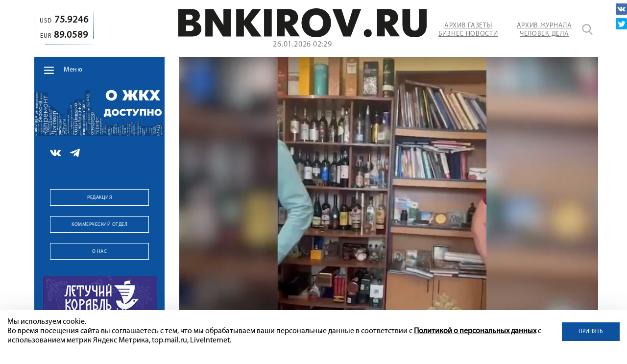

--- FILE ---
content_type: text/html; charset=utf-8
request_url: https://www.google.com/recaptcha/api2/anchor?ar=1&k=6LdFWuEZAAAAACh-UMMHcbEbxNOmcVfc35nhlAdO&co=aHR0cHM6Ly9ibmtpcm92LnJ1OjQ0Mw..&hl=en&v=N67nZn4AqZkNcbeMu4prBgzg&size=invisible&anchor-ms=20000&execute-ms=30000&cb=8ifncknoqzns
body_size: 48529
content:
<!DOCTYPE HTML><html dir="ltr" lang="en"><head><meta http-equiv="Content-Type" content="text/html; charset=UTF-8">
<meta http-equiv="X-UA-Compatible" content="IE=edge">
<title>reCAPTCHA</title>
<style type="text/css">
/* cyrillic-ext */
@font-face {
  font-family: 'Roboto';
  font-style: normal;
  font-weight: 400;
  font-stretch: 100%;
  src: url(//fonts.gstatic.com/s/roboto/v48/KFO7CnqEu92Fr1ME7kSn66aGLdTylUAMa3GUBHMdazTgWw.woff2) format('woff2');
  unicode-range: U+0460-052F, U+1C80-1C8A, U+20B4, U+2DE0-2DFF, U+A640-A69F, U+FE2E-FE2F;
}
/* cyrillic */
@font-face {
  font-family: 'Roboto';
  font-style: normal;
  font-weight: 400;
  font-stretch: 100%;
  src: url(//fonts.gstatic.com/s/roboto/v48/KFO7CnqEu92Fr1ME7kSn66aGLdTylUAMa3iUBHMdazTgWw.woff2) format('woff2');
  unicode-range: U+0301, U+0400-045F, U+0490-0491, U+04B0-04B1, U+2116;
}
/* greek-ext */
@font-face {
  font-family: 'Roboto';
  font-style: normal;
  font-weight: 400;
  font-stretch: 100%;
  src: url(//fonts.gstatic.com/s/roboto/v48/KFO7CnqEu92Fr1ME7kSn66aGLdTylUAMa3CUBHMdazTgWw.woff2) format('woff2');
  unicode-range: U+1F00-1FFF;
}
/* greek */
@font-face {
  font-family: 'Roboto';
  font-style: normal;
  font-weight: 400;
  font-stretch: 100%;
  src: url(//fonts.gstatic.com/s/roboto/v48/KFO7CnqEu92Fr1ME7kSn66aGLdTylUAMa3-UBHMdazTgWw.woff2) format('woff2');
  unicode-range: U+0370-0377, U+037A-037F, U+0384-038A, U+038C, U+038E-03A1, U+03A3-03FF;
}
/* math */
@font-face {
  font-family: 'Roboto';
  font-style: normal;
  font-weight: 400;
  font-stretch: 100%;
  src: url(//fonts.gstatic.com/s/roboto/v48/KFO7CnqEu92Fr1ME7kSn66aGLdTylUAMawCUBHMdazTgWw.woff2) format('woff2');
  unicode-range: U+0302-0303, U+0305, U+0307-0308, U+0310, U+0312, U+0315, U+031A, U+0326-0327, U+032C, U+032F-0330, U+0332-0333, U+0338, U+033A, U+0346, U+034D, U+0391-03A1, U+03A3-03A9, U+03B1-03C9, U+03D1, U+03D5-03D6, U+03F0-03F1, U+03F4-03F5, U+2016-2017, U+2034-2038, U+203C, U+2040, U+2043, U+2047, U+2050, U+2057, U+205F, U+2070-2071, U+2074-208E, U+2090-209C, U+20D0-20DC, U+20E1, U+20E5-20EF, U+2100-2112, U+2114-2115, U+2117-2121, U+2123-214F, U+2190, U+2192, U+2194-21AE, U+21B0-21E5, U+21F1-21F2, U+21F4-2211, U+2213-2214, U+2216-22FF, U+2308-230B, U+2310, U+2319, U+231C-2321, U+2336-237A, U+237C, U+2395, U+239B-23B7, U+23D0, U+23DC-23E1, U+2474-2475, U+25AF, U+25B3, U+25B7, U+25BD, U+25C1, U+25CA, U+25CC, U+25FB, U+266D-266F, U+27C0-27FF, U+2900-2AFF, U+2B0E-2B11, U+2B30-2B4C, U+2BFE, U+3030, U+FF5B, U+FF5D, U+1D400-1D7FF, U+1EE00-1EEFF;
}
/* symbols */
@font-face {
  font-family: 'Roboto';
  font-style: normal;
  font-weight: 400;
  font-stretch: 100%;
  src: url(//fonts.gstatic.com/s/roboto/v48/KFO7CnqEu92Fr1ME7kSn66aGLdTylUAMaxKUBHMdazTgWw.woff2) format('woff2');
  unicode-range: U+0001-000C, U+000E-001F, U+007F-009F, U+20DD-20E0, U+20E2-20E4, U+2150-218F, U+2190, U+2192, U+2194-2199, U+21AF, U+21E6-21F0, U+21F3, U+2218-2219, U+2299, U+22C4-22C6, U+2300-243F, U+2440-244A, U+2460-24FF, U+25A0-27BF, U+2800-28FF, U+2921-2922, U+2981, U+29BF, U+29EB, U+2B00-2BFF, U+4DC0-4DFF, U+FFF9-FFFB, U+10140-1018E, U+10190-1019C, U+101A0, U+101D0-101FD, U+102E0-102FB, U+10E60-10E7E, U+1D2C0-1D2D3, U+1D2E0-1D37F, U+1F000-1F0FF, U+1F100-1F1AD, U+1F1E6-1F1FF, U+1F30D-1F30F, U+1F315, U+1F31C, U+1F31E, U+1F320-1F32C, U+1F336, U+1F378, U+1F37D, U+1F382, U+1F393-1F39F, U+1F3A7-1F3A8, U+1F3AC-1F3AF, U+1F3C2, U+1F3C4-1F3C6, U+1F3CA-1F3CE, U+1F3D4-1F3E0, U+1F3ED, U+1F3F1-1F3F3, U+1F3F5-1F3F7, U+1F408, U+1F415, U+1F41F, U+1F426, U+1F43F, U+1F441-1F442, U+1F444, U+1F446-1F449, U+1F44C-1F44E, U+1F453, U+1F46A, U+1F47D, U+1F4A3, U+1F4B0, U+1F4B3, U+1F4B9, U+1F4BB, U+1F4BF, U+1F4C8-1F4CB, U+1F4D6, U+1F4DA, U+1F4DF, U+1F4E3-1F4E6, U+1F4EA-1F4ED, U+1F4F7, U+1F4F9-1F4FB, U+1F4FD-1F4FE, U+1F503, U+1F507-1F50B, U+1F50D, U+1F512-1F513, U+1F53E-1F54A, U+1F54F-1F5FA, U+1F610, U+1F650-1F67F, U+1F687, U+1F68D, U+1F691, U+1F694, U+1F698, U+1F6AD, U+1F6B2, U+1F6B9-1F6BA, U+1F6BC, U+1F6C6-1F6CF, U+1F6D3-1F6D7, U+1F6E0-1F6EA, U+1F6F0-1F6F3, U+1F6F7-1F6FC, U+1F700-1F7FF, U+1F800-1F80B, U+1F810-1F847, U+1F850-1F859, U+1F860-1F887, U+1F890-1F8AD, U+1F8B0-1F8BB, U+1F8C0-1F8C1, U+1F900-1F90B, U+1F93B, U+1F946, U+1F984, U+1F996, U+1F9E9, U+1FA00-1FA6F, U+1FA70-1FA7C, U+1FA80-1FA89, U+1FA8F-1FAC6, U+1FACE-1FADC, U+1FADF-1FAE9, U+1FAF0-1FAF8, U+1FB00-1FBFF;
}
/* vietnamese */
@font-face {
  font-family: 'Roboto';
  font-style: normal;
  font-weight: 400;
  font-stretch: 100%;
  src: url(//fonts.gstatic.com/s/roboto/v48/KFO7CnqEu92Fr1ME7kSn66aGLdTylUAMa3OUBHMdazTgWw.woff2) format('woff2');
  unicode-range: U+0102-0103, U+0110-0111, U+0128-0129, U+0168-0169, U+01A0-01A1, U+01AF-01B0, U+0300-0301, U+0303-0304, U+0308-0309, U+0323, U+0329, U+1EA0-1EF9, U+20AB;
}
/* latin-ext */
@font-face {
  font-family: 'Roboto';
  font-style: normal;
  font-weight: 400;
  font-stretch: 100%;
  src: url(//fonts.gstatic.com/s/roboto/v48/KFO7CnqEu92Fr1ME7kSn66aGLdTylUAMa3KUBHMdazTgWw.woff2) format('woff2');
  unicode-range: U+0100-02BA, U+02BD-02C5, U+02C7-02CC, U+02CE-02D7, U+02DD-02FF, U+0304, U+0308, U+0329, U+1D00-1DBF, U+1E00-1E9F, U+1EF2-1EFF, U+2020, U+20A0-20AB, U+20AD-20C0, U+2113, U+2C60-2C7F, U+A720-A7FF;
}
/* latin */
@font-face {
  font-family: 'Roboto';
  font-style: normal;
  font-weight: 400;
  font-stretch: 100%;
  src: url(//fonts.gstatic.com/s/roboto/v48/KFO7CnqEu92Fr1ME7kSn66aGLdTylUAMa3yUBHMdazQ.woff2) format('woff2');
  unicode-range: U+0000-00FF, U+0131, U+0152-0153, U+02BB-02BC, U+02C6, U+02DA, U+02DC, U+0304, U+0308, U+0329, U+2000-206F, U+20AC, U+2122, U+2191, U+2193, U+2212, U+2215, U+FEFF, U+FFFD;
}
/* cyrillic-ext */
@font-face {
  font-family: 'Roboto';
  font-style: normal;
  font-weight: 500;
  font-stretch: 100%;
  src: url(//fonts.gstatic.com/s/roboto/v48/KFO7CnqEu92Fr1ME7kSn66aGLdTylUAMa3GUBHMdazTgWw.woff2) format('woff2');
  unicode-range: U+0460-052F, U+1C80-1C8A, U+20B4, U+2DE0-2DFF, U+A640-A69F, U+FE2E-FE2F;
}
/* cyrillic */
@font-face {
  font-family: 'Roboto';
  font-style: normal;
  font-weight: 500;
  font-stretch: 100%;
  src: url(//fonts.gstatic.com/s/roboto/v48/KFO7CnqEu92Fr1ME7kSn66aGLdTylUAMa3iUBHMdazTgWw.woff2) format('woff2');
  unicode-range: U+0301, U+0400-045F, U+0490-0491, U+04B0-04B1, U+2116;
}
/* greek-ext */
@font-face {
  font-family: 'Roboto';
  font-style: normal;
  font-weight: 500;
  font-stretch: 100%;
  src: url(//fonts.gstatic.com/s/roboto/v48/KFO7CnqEu92Fr1ME7kSn66aGLdTylUAMa3CUBHMdazTgWw.woff2) format('woff2');
  unicode-range: U+1F00-1FFF;
}
/* greek */
@font-face {
  font-family: 'Roboto';
  font-style: normal;
  font-weight: 500;
  font-stretch: 100%;
  src: url(//fonts.gstatic.com/s/roboto/v48/KFO7CnqEu92Fr1ME7kSn66aGLdTylUAMa3-UBHMdazTgWw.woff2) format('woff2');
  unicode-range: U+0370-0377, U+037A-037F, U+0384-038A, U+038C, U+038E-03A1, U+03A3-03FF;
}
/* math */
@font-face {
  font-family: 'Roboto';
  font-style: normal;
  font-weight: 500;
  font-stretch: 100%;
  src: url(//fonts.gstatic.com/s/roboto/v48/KFO7CnqEu92Fr1ME7kSn66aGLdTylUAMawCUBHMdazTgWw.woff2) format('woff2');
  unicode-range: U+0302-0303, U+0305, U+0307-0308, U+0310, U+0312, U+0315, U+031A, U+0326-0327, U+032C, U+032F-0330, U+0332-0333, U+0338, U+033A, U+0346, U+034D, U+0391-03A1, U+03A3-03A9, U+03B1-03C9, U+03D1, U+03D5-03D6, U+03F0-03F1, U+03F4-03F5, U+2016-2017, U+2034-2038, U+203C, U+2040, U+2043, U+2047, U+2050, U+2057, U+205F, U+2070-2071, U+2074-208E, U+2090-209C, U+20D0-20DC, U+20E1, U+20E5-20EF, U+2100-2112, U+2114-2115, U+2117-2121, U+2123-214F, U+2190, U+2192, U+2194-21AE, U+21B0-21E5, U+21F1-21F2, U+21F4-2211, U+2213-2214, U+2216-22FF, U+2308-230B, U+2310, U+2319, U+231C-2321, U+2336-237A, U+237C, U+2395, U+239B-23B7, U+23D0, U+23DC-23E1, U+2474-2475, U+25AF, U+25B3, U+25B7, U+25BD, U+25C1, U+25CA, U+25CC, U+25FB, U+266D-266F, U+27C0-27FF, U+2900-2AFF, U+2B0E-2B11, U+2B30-2B4C, U+2BFE, U+3030, U+FF5B, U+FF5D, U+1D400-1D7FF, U+1EE00-1EEFF;
}
/* symbols */
@font-face {
  font-family: 'Roboto';
  font-style: normal;
  font-weight: 500;
  font-stretch: 100%;
  src: url(//fonts.gstatic.com/s/roboto/v48/KFO7CnqEu92Fr1ME7kSn66aGLdTylUAMaxKUBHMdazTgWw.woff2) format('woff2');
  unicode-range: U+0001-000C, U+000E-001F, U+007F-009F, U+20DD-20E0, U+20E2-20E4, U+2150-218F, U+2190, U+2192, U+2194-2199, U+21AF, U+21E6-21F0, U+21F3, U+2218-2219, U+2299, U+22C4-22C6, U+2300-243F, U+2440-244A, U+2460-24FF, U+25A0-27BF, U+2800-28FF, U+2921-2922, U+2981, U+29BF, U+29EB, U+2B00-2BFF, U+4DC0-4DFF, U+FFF9-FFFB, U+10140-1018E, U+10190-1019C, U+101A0, U+101D0-101FD, U+102E0-102FB, U+10E60-10E7E, U+1D2C0-1D2D3, U+1D2E0-1D37F, U+1F000-1F0FF, U+1F100-1F1AD, U+1F1E6-1F1FF, U+1F30D-1F30F, U+1F315, U+1F31C, U+1F31E, U+1F320-1F32C, U+1F336, U+1F378, U+1F37D, U+1F382, U+1F393-1F39F, U+1F3A7-1F3A8, U+1F3AC-1F3AF, U+1F3C2, U+1F3C4-1F3C6, U+1F3CA-1F3CE, U+1F3D4-1F3E0, U+1F3ED, U+1F3F1-1F3F3, U+1F3F5-1F3F7, U+1F408, U+1F415, U+1F41F, U+1F426, U+1F43F, U+1F441-1F442, U+1F444, U+1F446-1F449, U+1F44C-1F44E, U+1F453, U+1F46A, U+1F47D, U+1F4A3, U+1F4B0, U+1F4B3, U+1F4B9, U+1F4BB, U+1F4BF, U+1F4C8-1F4CB, U+1F4D6, U+1F4DA, U+1F4DF, U+1F4E3-1F4E6, U+1F4EA-1F4ED, U+1F4F7, U+1F4F9-1F4FB, U+1F4FD-1F4FE, U+1F503, U+1F507-1F50B, U+1F50D, U+1F512-1F513, U+1F53E-1F54A, U+1F54F-1F5FA, U+1F610, U+1F650-1F67F, U+1F687, U+1F68D, U+1F691, U+1F694, U+1F698, U+1F6AD, U+1F6B2, U+1F6B9-1F6BA, U+1F6BC, U+1F6C6-1F6CF, U+1F6D3-1F6D7, U+1F6E0-1F6EA, U+1F6F0-1F6F3, U+1F6F7-1F6FC, U+1F700-1F7FF, U+1F800-1F80B, U+1F810-1F847, U+1F850-1F859, U+1F860-1F887, U+1F890-1F8AD, U+1F8B0-1F8BB, U+1F8C0-1F8C1, U+1F900-1F90B, U+1F93B, U+1F946, U+1F984, U+1F996, U+1F9E9, U+1FA00-1FA6F, U+1FA70-1FA7C, U+1FA80-1FA89, U+1FA8F-1FAC6, U+1FACE-1FADC, U+1FADF-1FAE9, U+1FAF0-1FAF8, U+1FB00-1FBFF;
}
/* vietnamese */
@font-face {
  font-family: 'Roboto';
  font-style: normal;
  font-weight: 500;
  font-stretch: 100%;
  src: url(//fonts.gstatic.com/s/roboto/v48/KFO7CnqEu92Fr1ME7kSn66aGLdTylUAMa3OUBHMdazTgWw.woff2) format('woff2');
  unicode-range: U+0102-0103, U+0110-0111, U+0128-0129, U+0168-0169, U+01A0-01A1, U+01AF-01B0, U+0300-0301, U+0303-0304, U+0308-0309, U+0323, U+0329, U+1EA0-1EF9, U+20AB;
}
/* latin-ext */
@font-face {
  font-family: 'Roboto';
  font-style: normal;
  font-weight: 500;
  font-stretch: 100%;
  src: url(//fonts.gstatic.com/s/roboto/v48/KFO7CnqEu92Fr1ME7kSn66aGLdTylUAMa3KUBHMdazTgWw.woff2) format('woff2');
  unicode-range: U+0100-02BA, U+02BD-02C5, U+02C7-02CC, U+02CE-02D7, U+02DD-02FF, U+0304, U+0308, U+0329, U+1D00-1DBF, U+1E00-1E9F, U+1EF2-1EFF, U+2020, U+20A0-20AB, U+20AD-20C0, U+2113, U+2C60-2C7F, U+A720-A7FF;
}
/* latin */
@font-face {
  font-family: 'Roboto';
  font-style: normal;
  font-weight: 500;
  font-stretch: 100%;
  src: url(//fonts.gstatic.com/s/roboto/v48/KFO7CnqEu92Fr1ME7kSn66aGLdTylUAMa3yUBHMdazQ.woff2) format('woff2');
  unicode-range: U+0000-00FF, U+0131, U+0152-0153, U+02BB-02BC, U+02C6, U+02DA, U+02DC, U+0304, U+0308, U+0329, U+2000-206F, U+20AC, U+2122, U+2191, U+2193, U+2212, U+2215, U+FEFF, U+FFFD;
}
/* cyrillic-ext */
@font-face {
  font-family: 'Roboto';
  font-style: normal;
  font-weight: 900;
  font-stretch: 100%;
  src: url(//fonts.gstatic.com/s/roboto/v48/KFO7CnqEu92Fr1ME7kSn66aGLdTylUAMa3GUBHMdazTgWw.woff2) format('woff2');
  unicode-range: U+0460-052F, U+1C80-1C8A, U+20B4, U+2DE0-2DFF, U+A640-A69F, U+FE2E-FE2F;
}
/* cyrillic */
@font-face {
  font-family: 'Roboto';
  font-style: normal;
  font-weight: 900;
  font-stretch: 100%;
  src: url(//fonts.gstatic.com/s/roboto/v48/KFO7CnqEu92Fr1ME7kSn66aGLdTylUAMa3iUBHMdazTgWw.woff2) format('woff2');
  unicode-range: U+0301, U+0400-045F, U+0490-0491, U+04B0-04B1, U+2116;
}
/* greek-ext */
@font-face {
  font-family: 'Roboto';
  font-style: normal;
  font-weight: 900;
  font-stretch: 100%;
  src: url(//fonts.gstatic.com/s/roboto/v48/KFO7CnqEu92Fr1ME7kSn66aGLdTylUAMa3CUBHMdazTgWw.woff2) format('woff2');
  unicode-range: U+1F00-1FFF;
}
/* greek */
@font-face {
  font-family: 'Roboto';
  font-style: normal;
  font-weight: 900;
  font-stretch: 100%;
  src: url(//fonts.gstatic.com/s/roboto/v48/KFO7CnqEu92Fr1ME7kSn66aGLdTylUAMa3-UBHMdazTgWw.woff2) format('woff2');
  unicode-range: U+0370-0377, U+037A-037F, U+0384-038A, U+038C, U+038E-03A1, U+03A3-03FF;
}
/* math */
@font-face {
  font-family: 'Roboto';
  font-style: normal;
  font-weight: 900;
  font-stretch: 100%;
  src: url(//fonts.gstatic.com/s/roboto/v48/KFO7CnqEu92Fr1ME7kSn66aGLdTylUAMawCUBHMdazTgWw.woff2) format('woff2');
  unicode-range: U+0302-0303, U+0305, U+0307-0308, U+0310, U+0312, U+0315, U+031A, U+0326-0327, U+032C, U+032F-0330, U+0332-0333, U+0338, U+033A, U+0346, U+034D, U+0391-03A1, U+03A3-03A9, U+03B1-03C9, U+03D1, U+03D5-03D6, U+03F0-03F1, U+03F4-03F5, U+2016-2017, U+2034-2038, U+203C, U+2040, U+2043, U+2047, U+2050, U+2057, U+205F, U+2070-2071, U+2074-208E, U+2090-209C, U+20D0-20DC, U+20E1, U+20E5-20EF, U+2100-2112, U+2114-2115, U+2117-2121, U+2123-214F, U+2190, U+2192, U+2194-21AE, U+21B0-21E5, U+21F1-21F2, U+21F4-2211, U+2213-2214, U+2216-22FF, U+2308-230B, U+2310, U+2319, U+231C-2321, U+2336-237A, U+237C, U+2395, U+239B-23B7, U+23D0, U+23DC-23E1, U+2474-2475, U+25AF, U+25B3, U+25B7, U+25BD, U+25C1, U+25CA, U+25CC, U+25FB, U+266D-266F, U+27C0-27FF, U+2900-2AFF, U+2B0E-2B11, U+2B30-2B4C, U+2BFE, U+3030, U+FF5B, U+FF5D, U+1D400-1D7FF, U+1EE00-1EEFF;
}
/* symbols */
@font-face {
  font-family: 'Roboto';
  font-style: normal;
  font-weight: 900;
  font-stretch: 100%;
  src: url(//fonts.gstatic.com/s/roboto/v48/KFO7CnqEu92Fr1ME7kSn66aGLdTylUAMaxKUBHMdazTgWw.woff2) format('woff2');
  unicode-range: U+0001-000C, U+000E-001F, U+007F-009F, U+20DD-20E0, U+20E2-20E4, U+2150-218F, U+2190, U+2192, U+2194-2199, U+21AF, U+21E6-21F0, U+21F3, U+2218-2219, U+2299, U+22C4-22C6, U+2300-243F, U+2440-244A, U+2460-24FF, U+25A0-27BF, U+2800-28FF, U+2921-2922, U+2981, U+29BF, U+29EB, U+2B00-2BFF, U+4DC0-4DFF, U+FFF9-FFFB, U+10140-1018E, U+10190-1019C, U+101A0, U+101D0-101FD, U+102E0-102FB, U+10E60-10E7E, U+1D2C0-1D2D3, U+1D2E0-1D37F, U+1F000-1F0FF, U+1F100-1F1AD, U+1F1E6-1F1FF, U+1F30D-1F30F, U+1F315, U+1F31C, U+1F31E, U+1F320-1F32C, U+1F336, U+1F378, U+1F37D, U+1F382, U+1F393-1F39F, U+1F3A7-1F3A8, U+1F3AC-1F3AF, U+1F3C2, U+1F3C4-1F3C6, U+1F3CA-1F3CE, U+1F3D4-1F3E0, U+1F3ED, U+1F3F1-1F3F3, U+1F3F5-1F3F7, U+1F408, U+1F415, U+1F41F, U+1F426, U+1F43F, U+1F441-1F442, U+1F444, U+1F446-1F449, U+1F44C-1F44E, U+1F453, U+1F46A, U+1F47D, U+1F4A3, U+1F4B0, U+1F4B3, U+1F4B9, U+1F4BB, U+1F4BF, U+1F4C8-1F4CB, U+1F4D6, U+1F4DA, U+1F4DF, U+1F4E3-1F4E6, U+1F4EA-1F4ED, U+1F4F7, U+1F4F9-1F4FB, U+1F4FD-1F4FE, U+1F503, U+1F507-1F50B, U+1F50D, U+1F512-1F513, U+1F53E-1F54A, U+1F54F-1F5FA, U+1F610, U+1F650-1F67F, U+1F687, U+1F68D, U+1F691, U+1F694, U+1F698, U+1F6AD, U+1F6B2, U+1F6B9-1F6BA, U+1F6BC, U+1F6C6-1F6CF, U+1F6D3-1F6D7, U+1F6E0-1F6EA, U+1F6F0-1F6F3, U+1F6F7-1F6FC, U+1F700-1F7FF, U+1F800-1F80B, U+1F810-1F847, U+1F850-1F859, U+1F860-1F887, U+1F890-1F8AD, U+1F8B0-1F8BB, U+1F8C0-1F8C1, U+1F900-1F90B, U+1F93B, U+1F946, U+1F984, U+1F996, U+1F9E9, U+1FA00-1FA6F, U+1FA70-1FA7C, U+1FA80-1FA89, U+1FA8F-1FAC6, U+1FACE-1FADC, U+1FADF-1FAE9, U+1FAF0-1FAF8, U+1FB00-1FBFF;
}
/* vietnamese */
@font-face {
  font-family: 'Roboto';
  font-style: normal;
  font-weight: 900;
  font-stretch: 100%;
  src: url(//fonts.gstatic.com/s/roboto/v48/KFO7CnqEu92Fr1ME7kSn66aGLdTylUAMa3OUBHMdazTgWw.woff2) format('woff2');
  unicode-range: U+0102-0103, U+0110-0111, U+0128-0129, U+0168-0169, U+01A0-01A1, U+01AF-01B0, U+0300-0301, U+0303-0304, U+0308-0309, U+0323, U+0329, U+1EA0-1EF9, U+20AB;
}
/* latin-ext */
@font-face {
  font-family: 'Roboto';
  font-style: normal;
  font-weight: 900;
  font-stretch: 100%;
  src: url(//fonts.gstatic.com/s/roboto/v48/KFO7CnqEu92Fr1ME7kSn66aGLdTylUAMa3KUBHMdazTgWw.woff2) format('woff2');
  unicode-range: U+0100-02BA, U+02BD-02C5, U+02C7-02CC, U+02CE-02D7, U+02DD-02FF, U+0304, U+0308, U+0329, U+1D00-1DBF, U+1E00-1E9F, U+1EF2-1EFF, U+2020, U+20A0-20AB, U+20AD-20C0, U+2113, U+2C60-2C7F, U+A720-A7FF;
}
/* latin */
@font-face {
  font-family: 'Roboto';
  font-style: normal;
  font-weight: 900;
  font-stretch: 100%;
  src: url(//fonts.gstatic.com/s/roboto/v48/KFO7CnqEu92Fr1ME7kSn66aGLdTylUAMa3yUBHMdazQ.woff2) format('woff2');
  unicode-range: U+0000-00FF, U+0131, U+0152-0153, U+02BB-02BC, U+02C6, U+02DA, U+02DC, U+0304, U+0308, U+0329, U+2000-206F, U+20AC, U+2122, U+2191, U+2193, U+2212, U+2215, U+FEFF, U+FFFD;
}

</style>
<link rel="stylesheet" type="text/css" href="https://www.gstatic.com/recaptcha/releases/N67nZn4AqZkNcbeMu4prBgzg/styles__ltr.css">
<script nonce="jqu3WPDU85gOiE34Kj0cLA" type="text/javascript">window['__recaptcha_api'] = 'https://www.google.com/recaptcha/api2/';</script>
<script type="text/javascript" src="https://www.gstatic.com/recaptcha/releases/N67nZn4AqZkNcbeMu4prBgzg/recaptcha__en.js" nonce="jqu3WPDU85gOiE34Kj0cLA">
      
    </script></head>
<body><div id="rc-anchor-alert" class="rc-anchor-alert"></div>
<input type="hidden" id="recaptcha-token" value="[base64]">
<script type="text/javascript" nonce="jqu3WPDU85gOiE34Kj0cLA">
      recaptcha.anchor.Main.init("[\x22ainput\x22,[\x22bgdata\x22,\x22\x22,\[base64]/[base64]/[base64]/ZyhXLGgpOnEoW04sMjEsbF0sVywwKSxoKSxmYWxzZSxmYWxzZSl9Y2F0Y2goayl7RygzNTgsVyk/[base64]/[base64]/[base64]/[base64]/[base64]/[base64]/[base64]/bmV3IEJbT10oRFswXSk6dz09Mj9uZXcgQltPXShEWzBdLERbMV0pOnc9PTM/bmV3IEJbT10oRFswXSxEWzFdLERbMl0pOnc9PTQ/[base64]/[base64]/[base64]/[base64]/[base64]\\u003d\x22,\[base64]\x22,\x22al8gwp/CpMOmC8KuZ8KZW2sSw5bCjyUiDBY/wo/CswzDqMKkw57DhX7CgMO2OTbChsKiDMKzwpXCpkhtZMKjM8ORScKVCsOrw5zCnk/CtsKEVmUAwoBHG8OAMWMDCsK7B8Olw6TDq8KSw5HCkMOYM8KAUx5Pw7jCgsK6w7Z8wpTDnnzCksOrwqjCqUnCmTbDukwkw4bCi1V6w73ChQzDlVNlwrfDtFfDuMOIW1DCucOnwqdDT8KpNFA1AsKQw51zw43DicK/w7zCkR85W8Okw5jDjsKtwrx1wpk/RMK7QGHDv2LDrsKJwo/CisKEwrJFwrTDkGHCoCnCg8Kww4Brf1VYe2rCom7CiAvClcK5wozDs8OfHsOuScOXwokHJMKFwpBLw6tRwoBOwrNeO8Ozw7PCtiHClMKlVXcXHMKbwpbDtA15woNgcMKNAsOnQDLCgXRHLlPCuhBbw5YURMKgE8KDw4DDjW3ClQLDusK7ecOKwoTCpW/ClXjCsEPCgB5aKsKQwrHCnCUNwoVfw6zCiHNADUk0BA0jwqjDozbDuMOZSh7CscOqWBdcwoY9wqNIwrtgwr3DiFIJw7LDpzXCn8OvBFXCsC4bwqbClDgeE0TCrB4UcMOETHLCgHEIw77DqsKkwr0NdVbCt10LM8KdBcOvwoTDkxrCuFDDrsOMRMKcw7TCi8O7w7VzGx/DuMKYbsKhw6RkOsOdw5sNwo7Cm8KON8K7w4UHw5c7f8OWVGTCs8O+wrNdw4zCqsK4w53Dh8O7IjHDnsKHNS/CpV7CpFjClMKtw5M8esOhcXZfJS9MJ0EKw53CoSE/w4bDqmrDocO8wp8Sw7bCj24fLAfDuE82LVPDiBAfw4oPJTPCpcOdwo/CjyxYw6B1w6DDl8KzwpPCt3HCksOiwroPwo/Cn8O9aMK8Kg0Aw7kxBcKzW8KFXi59WsKkwp/CkwfDmlptw4pRI8KKw63Dn8OSw6l5WMOnw5vCg0LCnlAuQ2QRw4tnAlPClMK9w7FGMihIWlsdwptvw4wAAcKTJi9VwrASw7tiUCrDvMOxwqJVw4TDjnBkXsOrWEd/[base64]/wqTCpUrDsMO6w488PgvDqsKHwro0YD/DvMObBMOhZcOHw7EMw4UZLz/[base64]/[base64]/[base64]/Ch0fCoHR+eMKsWDNJw4fDnMKGw6vDh2Jfw5sBwqrDkFDChz3CgcOAwpjCtS1dUMO7wojDiBPCgTY2w7lmwp3Dt8O/Ewdsw4FDwoLDjsOewptkC3XDkcOhEcO9b8K1JmpeYz8SBMOvw5EETi/Cg8K2ZcKvPsKpwrTCqsOwwrZVE8KRBcKXLXURfsKnZcOHKMKEwrNKM8O7woXDjMODUk3ClnfDjMKEPMKLwqw3w4zDrsOQw4/Cj8KWJ0zDisOoJ3DDssKVw7LCocKyeEbCvMKGWsKlwpgNwqrCs8KvZyPCikN+XMKfwojCiBLCmUt9U1DDhcO+YUfCnlTChcONCgEBOkjDkyfCvcKVVj3DsXrDicO+esOKw7Ysw5rDvcKOwoFGw77Dhx9jwovCmCrChjHDlcO+w4MMWjrCl8Kxw7/CuTnDh8KNL8Obwq44LMOiGUfCgcKmwrnDmnnDt2FPwp5nP1cyRF4Pwr02wrHCkXJSMMKZw5pWYMKUw5fCpMONwrjDrT5Gwo46w40lw5VUZhHDtQwaDsKCwpzDog3DsyZPJWHCmMOUSsOrw5TDhVvCjnlgw5M7wpnCuA/DsQ3Cm8OQOMOuwrQYBHzCv8OHO8KiPcKpccOSdsO0OcKAw4/[base64]/CscKQWw5rw5kSSEkww55EacKNfMK3w65tEsOmMQjCkmhwHB7DpcOKIsO2cFIfQizCrMOIOWTCr3vCqVXCr34vwprDvsOpUsOew7vDs8OMw5HDumQjw5fCtw/DogzCiRxZw5Ylwq/DucKGwrPCqMOdRMKxwqfDm8OZwqTCvERkbUrChsK/R8KRw5xKe3s4w45DEUHDr8OFw7fChcOBNkDDgCvDnXXDhcObwq4ffSDDnMOOw7pow5zDkGIhIsK+wqs6CgDCqFptwqnChcOpEMKgYMKrw44/[base64]/CoRlbQVXCrsKEHsKew4kjw4V/w5/CnMKuNlgJF2teNcKQfsO+LMOqb8OeXz1GKmQ3wrcnGsOZeMONZsKjwozCncKwwqIywo/CjksPwpkAwobCoMObRMKhKm0EwoHCtRQKQF9hT1Enw6MaN8OZw5PDiWTDg1vDoRw9I8OceMOSw53DqMOqfTrDjcOJVyTDvcKLOMOCDiYTIsORwo3DqsKwwoLCuGLDn8KGE8KFw4rDq8KwbcKoGMKuw6d+N3Y8w6jCnwLClsOjBxXDm0TCrj0qwoDDpW5XHsKYw4/CqzjCm01Vw6dAw7DCgmHCo0HDk37DvcK4MMOfw7dIbsOGMXDDqsO8wpnCr0VMH8KTwpzDj0LDinVlOMKeT0LDjsKRLDHCrTfDjsKTEcO/w7deMjrCuRzCjzRPw4LCiwbDj8O8wq1TM3RBGQReFl0VMsOdwog/[base64]/B8KjwrTDtX8gaE3ChsKEw6RCw5J8wrYNwqrDsh0tRjxhX19TaMOXI8OkT8KLwqvCtcKDacOvw5wdwqMkw6gIN1jCkQ4uDBzDihDDrsKLw6TCqy56esOJw7TDisKVRsOnw4vCv05lw6XDn14YwoZNIcK4T2rCsWdEYMO7PMKLJsKUw7N1wqdbdsO/w5/CjcKNU1jDjcOOw5PChMOowqNfwogmUWM4woDDvCIlF8K6fcK/[base64]/CuEJ6LmbCmsKcNCFcS3V5w5DDmsOhPcOTw5Iow7IUFF1AZcKKaMKEw6rDmMKlEcKOwq02wo7DviTDi8Oow5PDlHAjw7sFw47DgcKeBmYFOMO4AMKrLMOEwrNLwqxyISjCg0Q8bcO2wqQPwqXCtDDDuADCqj/ChsONw5TCicOUQ0wVV8OGwrPDi8ODw7PCjcOSAlrCjUnDp8O5V8KTw79Aw6LCv8O/wrADw7ZbRG4Cw7PDjsKNC8O2w4gbw5HDrVHDlA3CpMOlwrLCvsOSecK0woQYwo7Ck8OFwohQwr/DpxXDowzDj0kWwq3DnWXCsyN1a8KsXcOIw5l2w4nCnMOAH8KkFHlZcMO/w4jDncONw73CpsKXw7PCr8OMO8KYFGHCrEjDl8Odwr3Co8K/w77Cl8KLK8OUw7UqXEV+KBrDhsORLsOSwpgow7siw4vDncKWw6U+w7nDm8K9eMKZw5xJw4A/DMOgfzXCiVXCu1Nnw6TDucK5OHXCm3JKO0bCs8OJZMO/wpcHw4jDvsOpDBJ8G8OWJnNkYsOydV/[base64]/DvXLCjydsw4rCt3bCoXzCtcObw6/CrjZMQH3Dq8KRwoRcwo1aJsOAMmzCnsKPwqrDoj9cHzPDucOow6x/PFDCr8OCwoVxw6/DgsO6Lnpnb8Ohw4pXwpDDvsOiAMKkw5DCocOHw6BnAVpowqbDjCDCjMKSw7HCucKPHsKNwpjDtDopw7zCsWlDwp/[base64]/[base64]/DpsKzDcOKasOvwo0Mwq3CmlVFw51swqhlTcODw4rCtcK4QUfDssKTwp95O8KkwovCgMKUVMOVw7VZNjTDkUd7w6TClz/CiMOeAsOmbhh9w4bDmQYfwp08U8KIMRDDmcKrw5t+wpXCrcKjCcOmw4tBacKHL8OMwqQzw6ZPwrrCisOxwpgYw4zCg8KUwrDDj8KiIMOhwq4jakpQYsK3TF7Chl3DpAHDp8KQJlsvwosgwqg3w7fDlnd/wrLDp8Kuwq0kRcOlwo/DrkUjwoJ/FUXCtGopw6RkLkZaRyPDjSFlARlSw6sVw7sUw5LCjMO/[base64]/[base64]/HsOJd8KkB8Kgwq81wrTCnMKtFiXCksKnwqpNwow5w5/CpmYMw5Uxa1gyw7HCumE5IyMrw73DhhI5O0jDm8OeZx/DmsOYwqU6w7RjdsOaVh1PPcOAN3cnw5xrwrsuw4LDpsOrwoAODitFwpxfNcONwrrDgmJhCCdNw6s2BnrCq8KSw5xvwoI6wqTCpsKew7o/wpRkwobDjsKuw7nCk2nDtcO4bz8wE39SwoZEw6RVXMOJw7/[base64]/Cq3PDkVjCm8Ozw58SwrTDjiDCilpqE8KCw7BowrPCqcK0w4HCo17DjcKBwr5NZRTCu8Otw6XCj3vDu8ORwoHDpBnChsKWQMOccjE+RgHCjBDCvcOKKMKjAMKePVRrbHtqw5gVwqbDtsKsP8K0BcKIw4MiWT4qw5ZsEQLDoC91UmzCtgPCgsKZwqHDiMOKwoZIdU/[base64]/Cn296LMO3w5AXw6x9w59gwrrCtMKYw7ZQZQ4nW8KGw6R3XcK8ccOPIhDDm0Umw5HDhnzDgMKDCU3Ds8OHw53Cs3wgw4nCpcKnc8KhwqvDqHdbMTHCkMOWw4HDpsKOZRlLe09pYsKpwqnCisO/w5jDgEzCuADCmcKBw4/Dtn5RbcKKZMO2Qllxf8ObwqphwpdOTyrDt8OqcGF2dcKcw6PCrAg7wqpbLCBgTmTCjT/Cl8KPw4TCtMOiJC/CkcKIw7LDvsOpAnZkB3/CmcOzbGHCgA0ywql9w6kCH0nDu8Kdw5tAODB/XcKpwoN3AsKMwplSM20hBQnDm0UKYsOrwrd4wp/CoX7DusOrwpxmEsK1YX9SJlA/wq3DlMO/WcKuw6PDqRV2c0HCr2gkwpFCw73CpUJDTDRowofCtgctaGAVIsO/TcO5w65mw6zDpjfDll5nw4nDgg0Fw4PCiSs5bMKKwo9Uw7fCnsOXw4LCgMORBcO8w7DCjHInw5MLw7V6JMOcMsKwwrpqVcKSwohiw4kAR8OIw40pFynDtsOXwpA4w7w3TMKlAsOrwrrCjMODRD95NgPCuAXDowLDkcKnHMOJwoPCs8OTOB0BAT/CrBgFFQYkAcKow5Qvw6oYSnU+N8ONwoEgeMOHwpVrbsO9w587w53DiTvDuipxFsK+wqbCvcK5w5PDt8OBwr3DjsKwwoPDnMKCw6pUwpVlKMOBMcKcw5Jfwr/CkBNZdEQ1DsKnKiAqPsKFIzvCtj5ZTQhxwr3CnMK9w47CrMKtMcK2XcKCfl1Mw6BQwovCrWEUWsKCc3/DiH/CgsKoGTTCpMKQccOLVyl8GMOnCMOqPmLDuC94wrM0wqkCZcO4w5PCocKXw5/ClMOLw75awr5Cw6rDnmbCl8Ovw4XCvD/CmcKxwqcIJMO2D27ChcKMPcKtb8OXw7fCtT7DssK6S8KUAhg0w6DDqMKewo4dAMKzw6XCkDjDrcKiNcKvw6F0w5XCisOSwrHCmipCwpAmw4/DmsOvOsKuw4zDu8KhQMO9BidXw51twplxwoTDkDLCj8O9Kj0Lw4rDpsKlUCgaw4/[base64]/[base64]/CpsO2TcKlI07CrMKQw7nCnyoAZnnCoVPDuT3DmcKGfHZQfcK2YcORJil7GTEFwql1bzbDmGx1HiBLMcOpACPDk8Ovw4LDogA5U8OIZyvDvgPDvMK8fnF1wpI2EmfCkScrwrHDoQbCksK4WibCrMOAw4U/O8O2C8O6QjbCjyQ9wp/DhRnCpcOhw7PDl8K/A0d9wr5Uw74qI8KXA8O6wo3Cg2RYwqHDiDFMwoPDqETCuVEGwrUHacO7SMK2wq4QHhbDmh5HMsK9LVnCnsKfw6IYwpVOw5wqwp/DkMK9w5fCnn3DtVdBJcO4biVEW0PCpkBjwqDCmCjCpsOOHioKw5sgOW9+w4PCkMOKAk/Cj2V1VcOzAMOCD8KySsO4wpMywpnCqCMfEEvDnWbDmHfCgXliUcKmwptuC8ONemg8wonCo8KVFV5XU8OpIcOHwq7CtSfCrChwKFtfwp7CgUfDlX/[base64]/[base64]/aMOcAcKFZx/DpMOgTcKYwrATwobDnx3Dgwx+FBtDNnXDs8KtCxTDq8OiIMKnKn91OsKdw6xMZcKaw7Qbw6bCngTCgcKUTmbDjxTDkHDDh8KEw6FpWcK1wqnDnsOwFcOkworDsMOSwpoDwpbDm8ObZz9rw7bCi2Y6ZlLCn8O/KsKkGiEBaMKyO8KEV2Zpw40sNRzCm0zDllDCh8KdRsObIMKMw55EZ00tw59gEsKqUVM/FxrDhcOrw7EPRjlfwrd4w6TDryPDg8OWw6PDkHoWEBEGdH8Kw4pwwpB+w7gHA8O/HsONbsKTUkwuHwrCnVoyWcOEQhAuwqTDrSFwwrXDhmLCsG/[base64]/CosKgKMO2w6zDhF5cw7HDiRwWwrbDg3zDvQ48ccOTwooNw7ZOw4zDpMOrw7/Ck0tRWQjDl8OmXmdNV8KLw7NlKnfDjMOywpPCrANpw7Q+bVs/wrsZw5jCu8K0wpk4wqbCucO6wqxtwoYfw5ZhLhzDsT5PLhlIw40iBkB+HsOpwrbDugl/YXshwrfDu8KNNEUCMFtXwrjDucOew67DssOYwr8qw7fDj8OJw4lVecKAw5nDpsKwwoDCtX1Dw67CocKGU8OBPMK/[base64]/CuMOAw5gkw6ZWw4MBZ8OywpHCr3JCwrszHE0Lw4bDuhLCsFV/[base64]/Dm8OaS8OfU8OSSRDCj8KuQ8OXw6lgw6xROEQuecKtwr7Cq2fDtVHDqHXDisK8wodMwrVtwpDCjyFuFgR9w4BjSmrChSkWaT3CpwTDsWJlJEMDCGnDpsOzLsO+K8Otw73CriDCmMKeHsOZw6tqesO/[base64]/woXDqFHDuH/DiMKMw6zCiSrDqgLDtwTDrMOaw5jCssODAMKvw5YnMcOOXcKlXsOKCcKWwpEOw7k3w7TDpsKMw45/OcKmw4nDvhtSPMKTw59/w5AJwoNkw6toUcKNDsKqOsO9NwsFaAZZWSDDvlvDscKsIMO4woAMQBM9GcO5wrrCoA7DnURtB8K/w5XCv8Oew57Dr8Krd8OgwpfDj33CvcO4woTDi0Q2OsOjwqRiw4E9wokLwpVOwq95wql1BXtBAMOTXMKUw6JkXMKLwp/DgMKiwrLDssKCHcKTCEfDvMKAQHRWI8OAITzDpcKWP8OdMBdvA8OtCWY4wozDliUqesK+w7oKw5LChcKQw6LCn8Oow57CrVvCvgbCj8OsK3URTQt/wrTCi37CiFrDtgnDs8KqwpwRw5kuw5ZqATF6XEPCrgElwrNSw6NSw4HDgBrDnDPDqsKDE1Rww5vDusOHw5TCmi7CncKDecKMw7Z9wrsIfDdpcMKwwrLChcO9wp/[base64]/E8Ouw7fCqMOfwpRnQiEUw4p7WwvDpsObw4hkJRfDghbCj8KjwoE7bjUfw5HCggE/wocxJjPDm8Ouw7nCh2Ftw7NnwpPCjDvDsw1Mw5fDqRHDt8K6w5IbVsKwwo3DmEbCtGXDr8KOwrstAB4hwo4FwpMxL8OtNsOXwqbDtDLCj3/CvMKCeypIW8O1wrDDtcOwwp/DjcKXCAoabiDDgwfDvMKdcGIuTMKue8Khw7nDhMOebsOAw6gLaMKBwqNCHcO/w4PDjRtWw47Dr8KQY8O0w6U+wqxgw43Cs8OjYsK/wqxCw7nDnMOXA1HDoVlYw5zCksOTZnnChxPDuMKBWMKweAvDmcKOdsOeBjwhwpcmV8KBWmEDwqs6WRgEwq44wp50CcKvQcOvw7BYTnbDn1/CmTclwqTDj8KIwrNLc8Ksw5bDth/DvQ3DnWNLHsO2w7HCiiHDpMOLD8KAYMK5w61iw7ttHVMCAU/DqMOVKh3Du8OxwqLCpMOhG1sJRMOgw4o/[base64]/dMKTRsKvw40hO8KXwqNnc8OUw7pQwq9Vwp09w77DhMKfBcO6w4DDlAw8wocpw4cBflFww4TDvMOrwrbDthrDnsOHJcOGwpoNKcOew6NgRmLCk8OPwr/[base64]/DrwQmP8OHBcO+w4HCgE3CqsK8Y8K/[base64]/CocOZw53Cn8OKwrZdA38kFmcxTB15VsOgw6wFCgDCg8OMCMO6w786UErCkCPDkV7CgcKNwqLChFJHQQ0Bwp07dhTDmyggwrRkCsOrw7DDn1HDpcOfw7Nrw6fCr8KTYMOxeVPCvMKnw7HDncOyD8OLw6XClcO+w5svwoplwpdnwp/DisOlwpMow5TDhMK/wo/DiSJiXMK3Y8O+aTLDmDIOw5rCkGUlw7PCtC5vwp9Gw4PCsAPDomFaE8K3wq9ENsKoD8K/B8K7wqUsw5TDrAvCocOFTXM/HyDDokvCsjtTwqt4UMOiG39ZasOzwrLCtzpQwr82wqbCnhkQw7XDs3EMRR3ChcOfwo07WMOrw73Ci8OYwpZWEU/DtEtME3wvLMOQDG92c1vCpsOBZzFccVZvw7nCg8O2wovChMO+YWE8O8KIwo4KwosEwoPDt8KFIVLDmSZ1ZcOvdRLCrsKYAjbDrsKKIMKZwqd8wrnDmTXDun7Cn1jCrnnCnF3DmsK9GCcgw7Vzw4YmBMK3e8KsBn5PKkLDmB3Dj1PCk0XCpk7ClcKwwp92w6TCq8KvGg/DlRbCrMODBibCt2zDjsKfw48aLsK/[base64]/CjsO/[base64]/DpAPDjsKlQgdZcMKHw4XDm3waw57Co8O5bMOgw7jCs8Omw51Gw4XDrMKtHmzCvUJ/wp7DqsOew4sPfhnDq8O/ecKAw6oiE8ORw7zChMOLw5/[base64]/[base64]/DgcKKQEXCpVTCmynCohoPw7trw4nDrxJTw4/DsAZAFwnCunccVhXDqRwgw7nCgcOIHsKPwo/CtcK1KsKxIsKKw4FKw4N+wqPCuTDCqhA9wqPCujJvw6rCmSnDhcOVH8O8RXZuHcK6Dj1CwqPCnMOPwqd/RMKqRE7CjjrDth3Ch8KSLSR5X8OYw4/Coi3Cv8OXwq/DtH1vd3nCqMObwrzClMK1wrjCvhViwoHDtsKswrVnw4sBw7gnI04bw6TDhsKqPSDCpMKhUGjDsRnDvMK2HBNdwoc7w4lYwpJgwojDqBkLwoECJ8OBwrMvwrHDn1otYcObw6HCuMOYNMK2KQl6bHQgci/[base64]/[base64]/ClUImw7XCpVhdYXbDk8OUw5kew47CkcKOwoINwqFHGcOXw7/DiVXClsOSw7nChcKowp0Yw4YmP2LCgSlkw5NowpN0Wh/CkQIgIcO+axcdeQ7Dt8KvwrHCmFHCusOTw71wPcKEKMO/woAHw7XCmcKmSsKEw40qw6Egw4ZvdHLDjyFkwqxTw5kXwqHCqcO9cMOJwozDkwUgw68idMO8W13ClBJQwrttJ0Nsw5fCgXVpc8KHQMOUe8KOL8KFdW3CsxbDqMKeB8KsBgDCtVTDucKHEsOhw5V/c8KmVcK9w7fCv8KnwpAvIcOswqXDpGfCvsObwqPDi8OCOEgRHS3Dl2rDi3gJScKoSQ/DpsKBw5wMKC0CwprCgMKAIzDCsDgDwrbCthJNKcKrfcOqwpNTwrZZEzg2wqzDvS3CqsKtW2EGUUYbf23Dt8O+RQ7ChhHCuXRlGcOrw5TCn8KKFRtlw60owqDCrWswfl3DrDIawp5IwqhneBESNsOvw7XCnsKWwpwgw4PDqMKNGzjCscO/wpJVwprCkHbCjcOqMCPCsMKUw5VRw74UwrTCs8KzwoABwrLCo03DoMOxw5NvKijCt8KbeXXDp18/NRnCt8OvGMK/RcO8wolCCsKBw68vbkFCCAjChwEzEz5gw5hUel0/QidtPmg7w4ccw5cPwqVrwrzDoy0Uw7l+w6Y3XMKSw4QlC8OEKcOCw7Qqw6VRRQl+woAyU8KRw4RewqbDgUs5w7BZWcK4YS5cwp7CsMOoasObwqUDcAUCSsK2MkrCjgBzwq/DiMOzN3XCvgXCuMOKXMKFWMK/RsONwofCgAwIwqUawp3DhX7Ch8OpEsOpwpDChcOew4RVwoNcw4hmFQHCvMKzM8KLEcOPfyDDg0PDhsKsw4/[base64]/ClMOKG8KIwr3Dp0nDgAbCq17CgsOfw4/DiMOiNmkLJnpCAU3ClMOrw5PClcKnwpjDncOURsK0NzdNAnFrwqQmYcOmDTHDtMKCwq04wpzCgV4wwp7CisKuwpbClnrCj8Olw7fDj8O8wrxJwpBHNsKDwrDDhcK6PMOBE8O0wrTDocOCEXvCnR/[base64]/Cn8KvwrRdwpsbwpHDm8O4w6bDuVAMw7c8wooBL8KeDsO8HgcoJcOzw4fDhwUsbmzDucK3QSone8K4EQdqwpAHZgfDuMKVH8OmeQ3Dqi7CtXEdMMKIw4M6TgcrClnDsMOFJn/DlcO4wqBdAcKLwo/[base64]/PMKYCMONTsKiw6AqwrYsw6ksWcOkGMOMEsOBw6jCucKFwrHDmU9xw43Dvho2LMOIfcOIZ8KQdMOpDihZS8OBwojDpcO9wpPCkcK1SFhuSsKkc3xtwr7DlMOrwo/CgcK+HcKOPhBmVQktdWZdSsOGRcKZwoHCvMKLwqgQwojDq8OIw7NATsOXR8OIdsOtw7Ylw7zCi8O+w6DCsMOjwqchAkzCognCnMORTkrCtsKWw43DgRbDmUvCu8KKwpBhOcOdecOTw7/[base64]/T2ttw6FVVB5+wqvCgMK+KcKAChDDi3TCq8OBwojCvjNcwrfDnHbCtXQvBRbDp0chODfDpcOxX8Ofw7RJw7s7wqc9cRVzFC/CpcOLw7fCpkxRw7TCoBHDphDDs8KAw7UWNUV/[base64]/Chh3Dkylmw5Q7TGbCg8OEw7jDsMKow5cTbXkLw69Kw4/DlsOvw7N4wrYXwq/[base64]/DkcOvAQfCg8Klw57DhsOmw7TClXTDpMOKTcOXIsOiwrbCs8K/w7nDiMKiw5bClMOJw4FgZSk2wpDDlkzCtQpZN8K9fcKnwpzCkcOiwpQ0wpzCp8Oew4FBf3ZvVCQPwpoSw6bDsMO7TsKyTyXCs8KDwpLDtMOmOsKgRsOfG8KtWsKHaQrDpFnCjVDDlhfDgMKEEArDrA3DjMKNw6lxworDqRYtwqfDlMO/[base64]/TMOcKCrDrMOQLgzCiDXDtkDCm8K/[base64]/[base64]/[base64]/[base64]/CncKqwqBzwrJbf2vDpsOPOz08wrnCuyjClH/DrFsNEwcVwpvDlVMEAUnDuGrDssOlXjNcw6hbNSQgcMOBc8OOM0XCk3rDjcKyw4Icwp0eVX5zw6wCw4fDpRrCv3xBOMOsfSIdwr1lPcKlNMK9wrTCrW5Mwpt3w6vCvVHCnEjDoMO+KXXDljvCh1ZMw6YZSC/DlMKXwpQiDMODw6bDl3jChXXCgh13A8OZb8OlcMOJBn0UCn9CwpMqwpXDoDIjRsOiw67DlcK/wroXVMOWB8KOw64Ow7FiAMKfwpHDogbDumXCqMObahDCqMKQEsOhwpXCpHA8O0LDrmrCksOdw4FgFsKFM8Okwq1/wp9ZTU3DtMKjHcKZcQpmw6vCvVYAw4VrS23CjQ4jw5Vywqliw54KTTLCvynCsMKow53CtMOYw7vCmEfCn8OpwrdDw4p+w78rfMKfOcOPZsKNUyPCl8OJw6nDjwHChsO/woU2w5bCp3DDn8KYwofDlcOGwpjCtMOlWsK2BMOueGIMwr4Jw5crLAzCgwnDnjzDvMOvw5QVR8KuVnwkwrYbHcOpLQpZw4DCj8OcwrrDg8Kww4VQZsOZwrfCklvDgsOuA8OIEx/DoMOQaTnDtMKbw4EAw47CjMOJwoNSBwDDicObVmQKwoPClVN9wpnDozh1LHcOw4R7wopmUsOiLSbCj3LDu8OZwpTDtVxQw5/DnMOJw6jCsMOZbMORaG3Cs8K+w4vChsOKw7ZQwqHCpzlaZUl4w5zDoMKZHwcjSMKKw7peU2rCrsOsGGHCqkFQwpcawqFdw7ZJPhg2w6HDiMK+YT3Du04RwqLCvTZKUcKPw6HCjcKSw597wppID8OKd0vDoB/DgG9kNcK/wqJew5/DpTQ7w41UQ8K3wqLCjcKgFQzDjlx0wrXCtmJAwrBjanrDrADCtcKNw4XCt33CghbDpQdhbsKwwpLDicKGw7/[base64]/Dm3g+wrg4wpLDmMKwwqA1w7zCqcOQbA8fwpkMbsKObQbDk8ONPcKffRtdw7DDuSzDv8KjQ3lrIsOIwqvDgRQCwpLDtMOTw6h6w4TCpCNRFsKxSMOoWE7DlMKtfWRQwpk8YsOUXHXCoXEpwqYhwrdqwpdyYl/CkgjCgCzDrSjDpEPDp8OhNTxNJzMcwqXDkGhvw7jCs8Oaw78VwqbDpcOjImENw7Qxwp5RfsKvFXvCiWHDgsK+f3NPH1PDhMK6cizCrF8ew5sDwr8hf1A7FUzCgcKNYlLCosKjWsKdUcOZwrZ7fcKcTwUEw5/[base64]/CmhbCocKuwo7DmMOyXMKHTAPCng7CpxfCj8OYwrrCscK7wppqwoMBwq/DrBXCpcKtwqDDnmHCv8KHOXphwrxRw4c2T8Kzwp5MZcKcw5HClDHDkl/CkC8Bw4hTwrTDgS7CiMKJV8OfwqHCicKmw6YSKjjDqRNAwqtrwpFSwqoyw6B9BcO2BRHCo8Orw6/CisKIcHxXwrNbZzV4w4HCvSDCunZoRsOrAQDDr1/DpcOJwovDqw9Qw73Cm8OWw6EsasK+wrnCnEjDjE3DoSMxwqnCt0fDnX8yL8OOPMKQwq3Dlg3DnGXDqMKhwr0/wq5BWsOBw5waw5cgbMKQw6IgMcO8cnAnGMOkK8OhVB1/[base64]/wr/[base64]/[base64]/CkBHDkcKPw4vCoT8ad8KhDF4EcMOhQsOAwqLDpMOmw6EPw4jCpcOtbm3DkhNIwozDlVopf8K0wrNTwrvCkQvCn1l9XCo+w7bDq8Orw7VMwrsJw7nDgcOrGhHDisKewrA8woktOMKCTzbCncKgwr/CqcOVwr3DuWkMw6TDhC0+wrA3YxzCuMOpCi5fe345O8O2Z8O8BkpfOcK0w4nDlGlzwoUpH1PDhDBcw67DsVXDm8KBDiF6w6/Cu35RwrXChBZ5ZmXDqDrCjBbCnMOKwqHDt8O5WlLDrh/Dq8OoDT9Nw77CjlNfwqwbF8KSGMOWaC4jwrlZdMK3DEolw60iw5nDgsKrAsO9fBjCnw3CmUjDj0/[base64]/wpF2wpgBw7fDvsOQRk7CuGPCp8K1STYNwqJHw5JgKsKQVBx8wrnCl8OFwrEyKwE/[base64]/[base64]/CpBcxwpzDicOycMKXw5RVIgAPwoQ0wqrCtsO9wqjDpjTCvMOXMzjDksOiw5LDukgswpUOwrtjCcKOw40tw6fCqlsJHAVBw4vCgRvCtFZbwqx1wq7CssKWF8O/w7AUw5JkK8Kyw5FpwqM+w7HDh1HCncKkwoFAHD5LwplhWzjDpVjDpm0DJidvw5B3PVcFwq8pfsOXVsKjwqnDtGXDncKiwp7DkMKcwpclaz3CuG5RwoU4Z8OWwp/CsF1HJUPClMKLGMOvLgFxw4HCqlnCkklZw71Mw5XCs8OiZDhaNlZjTMOYVcKoa8Ksw6LChcONwrcIwr8YYEnCgMOcBCcZwr/Dm8K+QS8xWcKhU2rCiUAgwo0oCsKCw54pwrdJAVpgUBMgw69UCMKDw7bCsyc0UDjCuMKKQUHDvMOIwoxJNzpJHHbDp3/CtMKxw6HDhsKLSMOXw50KwqLCu8KsIMO7XMOHL2VCw4x+LcOvwrBCw5/Dk17Dp8KdPcKzw7jCrUDDpz/Ck8KJQSdAwqQCWxzCmGjChTbDtsK+LhBNwpLDs27CsMOXw6PChcKULD48dsOlwpfCpwDCtMKMI0ldw78kwq3DmlzDvCQ7BMO7w4nCisOnMm/DgsKfBhXCsMOKdQrCjcOrYWvCpks1CsKzaMOZwrHCl8KYw57CnlTDnMKhwq1/RMOdwqclwqTCmFHCrjLDj8K/[base64]/DmMKzcsKXw5New7QzwoDCrB1lw5JfJhxLXCdMEcKFBMOKwqh/wqfDr8OswqFQAcO+wpZAE8OrwpEqOTgNwrZiw6bDucO7NMKdwq/Dp8Ohw4DChsOtZVgTFj/[base64]/w5scw4wrw4V9W3M4w6LDssKXw5HDogkdw6RUw4Rjw6cFw47CtGbCvFfDqsKIbVbCmcOoOi7ClsKSFzbDi8OMbyJ8Zy45wq/[base64]/DlcKWdQIswpIJw7PDrcK1S8KwQifCj3Flw7IQMFLCjnsBdsOnwrHDtkXCv3VdRMOUXAgswonDqEQsw5ozCMKcwovCg8OMCsOOw53Cv3DDqHZ4w4VdwpXDhsOfwrZhWMKgwo/DjcKvw6oXJcO6D8ODdmzCojnDs8KewrpvFsOcCcKRwrYMM8Kiwo7CkgYPwrzDnXrDiS0gOBkLwp4xbMKSw4XDgmXDhMKVwovDtQ0lKMKEHsK1SUzCoRnCnx4rHXvDnkomP8OeFRTCvsOCwo9xDH3Cpl/[base64]/CnCvCk2HDki/CsiVrLMOuNlocw6JXwqHDo8Kyw4jDocO1Y2JIw7zDkCNJw7cuZzh+dBbCglrCvnnCscOywoFlw4PDlcO/w7hCWT0qUsOAw5/ClCnCs0jCoMODJcKowqLCkHbCmcK1IsKFw6wYBQIIVsOpw5JyEj/DucKzDMKzw4/DkEBuVwbCrGQtwr5yw6HDtjnCiTxGwqHDusKWw7M0wqPCl3kfFcOVdHIZwpxxPsK2ZxbDhMKJeBDDmlwgw4l3RsKlBMO5w4tkbcK2USXDgVp8wpAywp4pfjdXXMKSVcK7wppkdsKqHsO+enUlwqjDtDLDi8KUwoxsJ2FQSgFEw7jDiMOMwpTCqsOIED/DnVFVLsKPw5QHI8OMw5XCvEo1w4TCtcORO3ttw7YQScO7dcK5woRWbWnDt0UfcMOwGFfCnMKJW8OeRh/[base64]/w6vCoMOewqLCgsKPwqPDscKpYcKCecOfw4t0ecKJw4tVEcOaw7vCusOuScObwpQCAcKKwpdtwrjClcKKB8OuLF7DuS10ZcK6w69Lwrl5w5N8w6MUwo/CkS5VesKlBsOfwqUUwojCp8ONIsOPcDDDgcOOw4nCssKFw7w0OsK8wrHCvD8OB8Kjwqp/D2IOIcKFwplqDE1uwot9w4Fewr3Dr8O0w5NDw59sw6PCiSRODMK0w7HCi8OPw7LDgQrDm8KJG1Bjw7tmK8Kgw4EINlnCv0XCu3ApwrXDpirDn1DCkMKMbMOdwr0bworCoEjCsk3DrsK6AgTCtsOsQcK6w4/DgFVDEHHCvMO5QVvChVRGw6nDocKUU2HDlcOpwogFwrI9OMOmGsKDRSjCtWrCqmA4w6ZQfkfCrcKWw5DDgsKzw7/CmMOpw6wlwrVEwqXCuMKww4PDn8OxwpsKw5zCmhTDn292w4rCsMKDw7HDgMOXwqPDrsKpTU/CusKwX2MEN8KgN8O5XgDDoMK9wqpxw43CtcKVwrPDiCECe8KvJMOiwoLCi8KQbhHCgDUDw4rDscKsw7fDssKQwrR+w78gwrHChMKRw5zDjsKcJsK0QSbCjcODD8KIDGjDmMKmT0XClMOfZ2nCn8KyZsO8e8KSwqE+w5BJwo5VwrzCvAfCvMOzD8K0w7zDuhbDsjI/[base64]/w5fCqsOpOBhuXcKWCCHDlC/Cth9AVhc/w5okw5nCrl3CvzXDh0ouwoHCujzCgDF+wqRWwpbCiHnCj8Kxw4gPV2olF8OBw5nCjsOIwrXDkcOQwqTDpXh+cMO0wrhbw43DsMKWJEpgw73Ck08hO8Kbw7LCpcOOK8O+wq0occOdE8O3ZUhEw60GO8Kow5zDiAjCpsKQbzoDMGIaw7fClQNXwq/CrC9XRsKJwrJ+SMOow6HDi1nCisOmwqXDqw94Dy3Dj8KSEV7Dl0Z0OiXDqMKmwpDDjcOJwrTCuz/CvsKFLBPCksKdwpMIw43Dl305w6cfQsK+VMKRw6/Du8KIVB5uw4/DuFU3Wh4hUMK+wp8QdcODw7XDmk/DvzMoKMOBGRzCn8OkwpXDs8KqwqDDgUt8WQcrZQ95G8K0w5haWGLDsMODAsKLSwzCkTTDux3DlMOmw7jCo3TDrcK7w6TDs8OoLsOlYMOyEFLDtFAtd8Olw5XDlMKrw4LDncK7w74uwpNpw6fClsKaYMONwo/[base64]\\u003d\\u003d\x22],null,[\x22conf\x22,null,\x226LdFWuEZAAAAACh-UMMHcbEbxNOmcVfc35nhlAdO\x22,0,null,null,null,1,[21,125,63,73,95,87,41,43,42,83,102,105,109,121],[7059694,544],0,null,null,null,null,0,null,0,null,700,1,null,0,\[base64]/76lBhnEnQkZnOKMAhnM8xEZ\x22,0,0,null,null,1,null,0,0,null,null,null,0],\x22https://bnkirov.ru:443\x22,null,[3,1,1],null,null,null,1,3600,[\x22https://www.google.com/intl/en/policies/privacy/\x22,\x22https://www.google.com/intl/en/policies/terms/\x22],\x22Z81Yi/D04Sa890GTEA7O6/3WZE+vT3+YvPkofDmtiTg\\u003d\x22,1,0,null,1,1769398144939,0,0,[89,162],null,[31,104,43,107],\x22RC-LL8_Md-ZAAoR7w\x22,null,null,null,null,null,\x220dAFcWeA42ofRpe7D54klhg0CO_hg7cpYgN4hvAA16vnHfRAv-ppev00rrE_jzeQ1UNLqc65TV2LqXnEBUcQPFOE_oJGcjLpdtEg\x22,1769480944964]");
    </script></body></html>

--- FILE ---
content_type: text/html; charset=utf-8
request_url: https://www.google.com/recaptcha/api2/anchor?ar=1&k=6Lc0XuEZAAAAAGCofdscr49G37CW3PFpqNVTntEa&co=aHR0cHM6Ly9ibmtpcm92LnJ1OjQ0Mw..&hl=en&v=N67nZn4AqZkNcbeMu4prBgzg&theme=light&size=normal&badge=bottomright&anchor-ms=20000&execute-ms=30000&cb=fbvkyhu5vn5g
body_size: 49264
content:
<!DOCTYPE HTML><html dir="ltr" lang="en"><head><meta http-equiv="Content-Type" content="text/html; charset=UTF-8">
<meta http-equiv="X-UA-Compatible" content="IE=edge">
<title>reCAPTCHA</title>
<style type="text/css">
/* cyrillic-ext */
@font-face {
  font-family: 'Roboto';
  font-style: normal;
  font-weight: 400;
  font-stretch: 100%;
  src: url(//fonts.gstatic.com/s/roboto/v48/KFO7CnqEu92Fr1ME7kSn66aGLdTylUAMa3GUBHMdazTgWw.woff2) format('woff2');
  unicode-range: U+0460-052F, U+1C80-1C8A, U+20B4, U+2DE0-2DFF, U+A640-A69F, U+FE2E-FE2F;
}
/* cyrillic */
@font-face {
  font-family: 'Roboto';
  font-style: normal;
  font-weight: 400;
  font-stretch: 100%;
  src: url(//fonts.gstatic.com/s/roboto/v48/KFO7CnqEu92Fr1ME7kSn66aGLdTylUAMa3iUBHMdazTgWw.woff2) format('woff2');
  unicode-range: U+0301, U+0400-045F, U+0490-0491, U+04B0-04B1, U+2116;
}
/* greek-ext */
@font-face {
  font-family: 'Roboto';
  font-style: normal;
  font-weight: 400;
  font-stretch: 100%;
  src: url(//fonts.gstatic.com/s/roboto/v48/KFO7CnqEu92Fr1ME7kSn66aGLdTylUAMa3CUBHMdazTgWw.woff2) format('woff2');
  unicode-range: U+1F00-1FFF;
}
/* greek */
@font-face {
  font-family: 'Roboto';
  font-style: normal;
  font-weight: 400;
  font-stretch: 100%;
  src: url(//fonts.gstatic.com/s/roboto/v48/KFO7CnqEu92Fr1ME7kSn66aGLdTylUAMa3-UBHMdazTgWw.woff2) format('woff2');
  unicode-range: U+0370-0377, U+037A-037F, U+0384-038A, U+038C, U+038E-03A1, U+03A3-03FF;
}
/* math */
@font-face {
  font-family: 'Roboto';
  font-style: normal;
  font-weight: 400;
  font-stretch: 100%;
  src: url(//fonts.gstatic.com/s/roboto/v48/KFO7CnqEu92Fr1ME7kSn66aGLdTylUAMawCUBHMdazTgWw.woff2) format('woff2');
  unicode-range: U+0302-0303, U+0305, U+0307-0308, U+0310, U+0312, U+0315, U+031A, U+0326-0327, U+032C, U+032F-0330, U+0332-0333, U+0338, U+033A, U+0346, U+034D, U+0391-03A1, U+03A3-03A9, U+03B1-03C9, U+03D1, U+03D5-03D6, U+03F0-03F1, U+03F4-03F5, U+2016-2017, U+2034-2038, U+203C, U+2040, U+2043, U+2047, U+2050, U+2057, U+205F, U+2070-2071, U+2074-208E, U+2090-209C, U+20D0-20DC, U+20E1, U+20E5-20EF, U+2100-2112, U+2114-2115, U+2117-2121, U+2123-214F, U+2190, U+2192, U+2194-21AE, U+21B0-21E5, U+21F1-21F2, U+21F4-2211, U+2213-2214, U+2216-22FF, U+2308-230B, U+2310, U+2319, U+231C-2321, U+2336-237A, U+237C, U+2395, U+239B-23B7, U+23D0, U+23DC-23E1, U+2474-2475, U+25AF, U+25B3, U+25B7, U+25BD, U+25C1, U+25CA, U+25CC, U+25FB, U+266D-266F, U+27C0-27FF, U+2900-2AFF, U+2B0E-2B11, U+2B30-2B4C, U+2BFE, U+3030, U+FF5B, U+FF5D, U+1D400-1D7FF, U+1EE00-1EEFF;
}
/* symbols */
@font-face {
  font-family: 'Roboto';
  font-style: normal;
  font-weight: 400;
  font-stretch: 100%;
  src: url(//fonts.gstatic.com/s/roboto/v48/KFO7CnqEu92Fr1ME7kSn66aGLdTylUAMaxKUBHMdazTgWw.woff2) format('woff2');
  unicode-range: U+0001-000C, U+000E-001F, U+007F-009F, U+20DD-20E0, U+20E2-20E4, U+2150-218F, U+2190, U+2192, U+2194-2199, U+21AF, U+21E6-21F0, U+21F3, U+2218-2219, U+2299, U+22C4-22C6, U+2300-243F, U+2440-244A, U+2460-24FF, U+25A0-27BF, U+2800-28FF, U+2921-2922, U+2981, U+29BF, U+29EB, U+2B00-2BFF, U+4DC0-4DFF, U+FFF9-FFFB, U+10140-1018E, U+10190-1019C, U+101A0, U+101D0-101FD, U+102E0-102FB, U+10E60-10E7E, U+1D2C0-1D2D3, U+1D2E0-1D37F, U+1F000-1F0FF, U+1F100-1F1AD, U+1F1E6-1F1FF, U+1F30D-1F30F, U+1F315, U+1F31C, U+1F31E, U+1F320-1F32C, U+1F336, U+1F378, U+1F37D, U+1F382, U+1F393-1F39F, U+1F3A7-1F3A8, U+1F3AC-1F3AF, U+1F3C2, U+1F3C4-1F3C6, U+1F3CA-1F3CE, U+1F3D4-1F3E0, U+1F3ED, U+1F3F1-1F3F3, U+1F3F5-1F3F7, U+1F408, U+1F415, U+1F41F, U+1F426, U+1F43F, U+1F441-1F442, U+1F444, U+1F446-1F449, U+1F44C-1F44E, U+1F453, U+1F46A, U+1F47D, U+1F4A3, U+1F4B0, U+1F4B3, U+1F4B9, U+1F4BB, U+1F4BF, U+1F4C8-1F4CB, U+1F4D6, U+1F4DA, U+1F4DF, U+1F4E3-1F4E6, U+1F4EA-1F4ED, U+1F4F7, U+1F4F9-1F4FB, U+1F4FD-1F4FE, U+1F503, U+1F507-1F50B, U+1F50D, U+1F512-1F513, U+1F53E-1F54A, U+1F54F-1F5FA, U+1F610, U+1F650-1F67F, U+1F687, U+1F68D, U+1F691, U+1F694, U+1F698, U+1F6AD, U+1F6B2, U+1F6B9-1F6BA, U+1F6BC, U+1F6C6-1F6CF, U+1F6D3-1F6D7, U+1F6E0-1F6EA, U+1F6F0-1F6F3, U+1F6F7-1F6FC, U+1F700-1F7FF, U+1F800-1F80B, U+1F810-1F847, U+1F850-1F859, U+1F860-1F887, U+1F890-1F8AD, U+1F8B0-1F8BB, U+1F8C0-1F8C1, U+1F900-1F90B, U+1F93B, U+1F946, U+1F984, U+1F996, U+1F9E9, U+1FA00-1FA6F, U+1FA70-1FA7C, U+1FA80-1FA89, U+1FA8F-1FAC6, U+1FACE-1FADC, U+1FADF-1FAE9, U+1FAF0-1FAF8, U+1FB00-1FBFF;
}
/* vietnamese */
@font-face {
  font-family: 'Roboto';
  font-style: normal;
  font-weight: 400;
  font-stretch: 100%;
  src: url(//fonts.gstatic.com/s/roboto/v48/KFO7CnqEu92Fr1ME7kSn66aGLdTylUAMa3OUBHMdazTgWw.woff2) format('woff2');
  unicode-range: U+0102-0103, U+0110-0111, U+0128-0129, U+0168-0169, U+01A0-01A1, U+01AF-01B0, U+0300-0301, U+0303-0304, U+0308-0309, U+0323, U+0329, U+1EA0-1EF9, U+20AB;
}
/* latin-ext */
@font-face {
  font-family: 'Roboto';
  font-style: normal;
  font-weight: 400;
  font-stretch: 100%;
  src: url(//fonts.gstatic.com/s/roboto/v48/KFO7CnqEu92Fr1ME7kSn66aGLdTylUAMa3KUBHMdazTgWw.woff2) format('woff2');
  unicode-range: U+0100-02BA, U+02BD-02C5, U+02C7-02CC, U+02CE-02D7, U+02DD-02FF, U+0304, U+0308, U+0329, U+1D00-1DBF, U+1E00-1E9F, U+1EF2-1EFF, U+2020, U+20A0-20AB, U+20AD-20C0, U+2113, U+2C60-2C7F, U+A720-A7FF;
}
/* latin */
@font-face {
  font-family: 'Roboto';
  font-style: normal;
  font-weight: 400;
  font-stretch: 100%;
  src: url(//fonts.gstatic.com/s/roboto/v48/KFO7CnqEu92Fr1ME7kSn66aGLdTylUAMa3yUBHMdazQ.woff2) format('woff2');
  unicode-range: U+0000-00FF, U+0131, U+0152-0153, U+02BB-02BC, U+02C6, U+02DA, U+02DC, U+0304, U+0308, U+0329, U+2000-206F, U+20AC, U+2122, U+2191, U+2193, U+2212, U+2215, U+FEFF, U+FFFD;
}
/* cyrillic-ext */
@font-face {
  font-family: 'Roboto';
  font-style: normal;
  font-weight: 500;
  font-stretch: 100%;
  src: url(//fonts.gstatic.com/s/roboto/v48/KFO7CnqEu92Fr1ME7kSn66aGLdTylUAMa3GUBHMdazTgWw.woff2) format('woff2');
  unicode-range: U+0460-052F, U+1C80-1C8A, U+20B4, U+2DE0-2DFF, U+A640-A69F, U+FE2E-FE2F;
}
/* cyrillic */
@font-face {
  font-family: 'Roboto';
  font-style: normal;
  font-weight: 500;
  font-stretch: 100%;
  src: url(//fonts.gstatic.com/s/roboto/v48/KFO7CnqEu92Fr1ME7kSn66aGLdTylUAMa3iUBHMdazTgWw.woff2) format('woff2');
  unicode-range: U+0301, U+0400-045F, U+0490-0491, U+04B0-04B1, U+2116;
}
/* greek-ext */
@font-face {
  font-family: 'Roboto';
  font-style: normal;
  font-weight: 500;
  font-stretch: 100%;
  src: url(//fonts.gstatic.com/s/roboto/v48/KFO7CnqEu92Fr1ME7kSn66aGLdTylUAMa3CUBHMdazTgWw.woff2) format('woff2');
  unicode-range: U+1F00-1FFF;
}
/* greek */
@font-face {
  font-family: 'Roboto';
  font-style: normal;
  font-weight: 500;
  font-stretch: 100%;
  src: url(//fonts.gstatic.com/s/roboto/v48/KFO7CnqEu92Fr1ME7kSn66aGLdTylUAMa3-UBHMdazTgWw.woff2) format('woff2');
  unicode-range: U+0370-0377, U+037A-037F, U+0384-038A, U+038C, U+038E-03A1, U+03A3-03FF;
}
/* math */
@font-face {
  font-family: 'Roboto';
  font-style: normal;
  font-weight: 500;
  font-stretch: 100%;
  src: url(//fonts.gstatic.com/s/roboto/v48/KFO7CnqEu92Fr1ME7kSn66aGLdTylUAMawCUBHMdazTgWw.woff2) format('woff2');
  unicode-range: U+0302-0303, U+0305, U+0307-0308, U+0310, U+0312, U+0315, U+031A, U+0326-0327, U+032C, U+032F-0330, U+0332-0333, U+0338, U+033A, U+0346, U+034D, U+0391-03A1, U+03A3-03A9, U+03B1-03C9, U+03D1, U+03D5-03D6, U+03F0-03F1, U+03F4-03F5, U+2016-2017, U+2034-2038, U+203C, U+2040, U+2043, U+2047, U+2050, U+2057, U+205F, U+2070-2071, U+2074-208E, U+2090-209C, U+20D0-20DC, U+20E1, U+20E5-20EF, U+2100-2112, U+2114-2115, U+2117-2121, U+2123-214F, U+2190, U+2192, U+2194-21AE, U+21B0-21E5, U+21F1-21F2, U+21F4-2211, U+2213-2214, U+2216-22FF, U+2308-230B, U+2310, U+2319, U+231C-2321, U+2336-237A, U+237C, U+2395, U+239B-23B7, U+23D0, U+23DC-23E1, U+2474-2475, U+25AF, U+25B3, U+25B7, U+25BD, U+25C1, U+25CA, U+25CC, U+25FB, U+266D-266F, U+27C0-27FF, U+2900-2AFF, U+2B0E-2B11, U+2B30-2B4C, U+2BFE, U+3030, U+FF5B, U+FF5D, U+1D400-1D7FF, U+1EE00-1EEFF;
}
/* symbols */
@font-face {
  font-family: 'Roboto';
  font-style: normal;
  font-weight: 500;
  font-stretch: 100%;
  src: url(//fonts.gstatic.com/s/roboto/v48/KFO7CnqEu92Fr1ME7kSn66aGLdTylUAMaxKUBHMdazTgWw.woff2) format('woff2');
  unicode-range: U+0001-000C, U+000E-001F, U+007F-009F, U+20DD-20E0, U+20E2-20E4, U+2150-218F, U+2190, U+2192, U+2194-2199, U+21AF, U+21E6-21F0, U+21F3, U+2218-2219, U+2299, U+22C4-22C6, U+2300-243F, U+2440-244A, U+2460-24FF, U+25A0-27BF, U+2800-28FF, U+2921-2922, U+2981, U+29BF, U+29EB, U+2B00-2BFF, U+4DC0-4DFF, U+FFF9-FFFB, U+10140-1018E, U+10190-1019C, U+101A0, U+101D0-101FD, U+102E0-102FB, U+10E60-10E7E, U+1D2C0-1D2D3, U+1D2E0-1D37F, U+1F000-1F0FF, U+1F100-1F1AD, U+1F1E6-1F1FF, U+1F30D-1F30F, U+1F315, U+1F31C, U+1F31E, U+1F320-1F32C, U+1F336, U+1F378, U+1F37D, U+1F382, U+1F393-1F39F, U+1F3A7-1F3A8, U+1F3AC-1F3AF, U+1F3C2, U+1F3C4-1F3C6, U+1F3CA-1F3CE, U+1F3D4-1F3E0, U+1F3ED, U+1F3F1-1F3F3, U+1F3F5-1F3F7, U+1F408, U+1F415, U+1F41F, U+1F426, U+1F43F, U+1F441-1F442, U+1F444, U+1F446-1F449, U+1F44C-1F44E, U+1F453, U+1F46A, U+1F47D, U+1F4A3, U+1F4B0, U+1F4B3, U+1F4B9, U+1F4BB, U+1F4BF, U+1F4C8-1F4CB, U+1F4D6, U+1F4DA, U+1F4DF, U+1F4E3-1F4E6, U+1F4EA-1F4ED, U+1F4F7, U+1F4F9-1F4FB, U+1F4FD-1F4FE, U+1F503, U+1F507-1F50B, U+1F50D, U+1F512-1F513, U+1F53E-1F54A, U+1F54F-1F5FA, U+1F610, U+1F650-1F67F, U+1F687, U+1F68D, U+1F691, U+1F694, U+1F698, U+1F6AD, U+1F6B2, U+1F6B9-1F6BA, U+1F6BC, U+1F6C6-1F6CF, U+1F6D3-1F6D7, U+1F6E0-1F6EA, U+1F6F0-1F6F3, U+1F6F7-1F6FC, U+1F700-1F7FF, U+1F800-1F80B, U+1F810-1F847, U+1F850-1F859, U+1F860-1F887, U+1F890-1F8AD, U+1F8B0-1F8BB, U+1F8C0-1F8C1, U+1F900-1F90B, U+1F93B, U+1F946, U+1F984, U+1F996, U+1F9E9, U+1FA00-1FA6F, U+1FA70-1FA7C, U+1FA80-1FA89, U+1FA8F-1FAC6, U+1FACE-1FADC, U+1FADF-1FAE9, U+1FAF0-1FAF8, U+1FB00-1FBFF;
}
/* vietnamese */
@font-face {
  font-family: 'Roboto';
  font-style: normal;
  font-weight: 500;
  font-stretch: 100%;
  src: url(//fonts.gstatic.com/s/roboto/v48/KFO7CnqEu92Fr1ME7kSn66aGLdTylUAMa3OUBHMdazTgWw.woff2) format('woff2');
  unicode-range: U+0102-0103, U+0110-0111, U+0128-0129, U+0168-0169, U+01A0-01A1, U+01AF-01B0, U+0300-0301, U+0303-0304, U+0308-0309, U+0323, U+0329, U+1EA0-1EF9, U+20AB;
}
/* latin-ext */
@font-face {
  font-family: 'Roboto';
  font-style: normal;
  font-weight: 500;
  font-stretch: 100%;
  src: url(//fonts.gstatic.com/s/roboto/v48/KFO7CnqEu92Fr1ME7kSn66aGLdTylUAMa3KUBHMdazTgWw.woff2) format('woff2');
  unicode-range: U+0100-02BA, U+02BD-02C5, U+02C7-02CC, U+02CE-02D7, U+02DD-02FF, U+0304, U+0308, U+0329, U+1D00-1DBF, U+1E00-1E9F, U+1EF2-1EFF, U+2020, U+20A0-20AB, U+20AD-20C0, U+2113, U+2C60-2C7F, U+A720-A7FF;
}
/* latin */
@font-face {
  font-family: 'Roboto';
  font-style: normal;
  font-weight: 500;
  font-stretch: 100%;
  src: url(//fonts.gstatic.com/s/roboto/v48/KFO7CnqEu92Fr1ME7kSn66aGLdTylUAMa3yUBHMdazQ.woff2) format('woff2');
  unicode-range: U+0000-00FF, U+0131, U+0152-0153, U+02BB-02BC, U+02C6, U+02DA, U+02DC, U+0304, U+0308, U+0329, U+2000-206F, U+20AC, U+2122, U+2191, U+2193, U+2212, U+2215, U+FEFF, U+FFFD;
}
/* cyrillic-ext */
@font-face {
  font-family: 'Roboto';
  font-style: normal;
  font-weight: 900;
  font-stretch: 100%;
  src: url(//fonts.gstatic.com/s/roboto/v48/KFO7CnqEu92Fr1ME7kSn66aGLdTylUAMa3GUBHMdazTgWw.woff2) format('woff2');
  unicode-range: U+0460-052F, U+1C80-1C8A, U+20B4, U+2DE0-2DFF, U+A640-A69F, U+FE2E-FE2F;
}
/* cyrillic */
@font-face {
  font-family: 'Roboto';
  font-style: normal;
  font-weight: 900;
  font-stretch: 100%;
  src: url(//fonts.gstatic.com/s/roboto/v48/KFO7CnqEu92Fr1ME7kSn66aGLdTylUAMa3iUBHMdazTgWw.woff2) format('woff2');
  unicode-range: U+0301, U+0400-045F, U+0490-0491, U+04B0-04B1, U+2116;
}
/* greek-ext */
@font-face {
  font-family: 'Roboto';
  font-style: normal;
  font-weight: 900;
  font-stretch: 100%;
  src: url(//fonts.gstatic.com/s/roboto/v48/KFO7CnqEu92Fr1ME7kSn66aGLdTylUAMa3CUBHMdazTgWw.woff2) format('woff2');
  unicode-range: U+1F00-1FFF;
}
/* greek */
@font-face {
  font-family: 'Roboto';
  font-style: normal;
  font-weight: 900;
  font-stretch: 100%;
  src: url(//fonts.gstatic.com/s/roboto/v48/KFO7CnqEu92Fr1ME7kSn66aGLdTylUAMa3-UBHMdazTgWw.woff2) format('woff2');
  unicode-range: U+0370-0377, U+037A-037F, U+0384-038A, U+038C, U+038E-03A1, U+03A3-03FF;
}
/* math */
@font-face {
  font-family: 'Roboto';
  font-style: normal;
  font-weight: 900;
  font-stretch: 100%;
  src: url(//fonts.gstatic.com/s/roboto/v48/KFO7CnqEu92Fr1ME7kSn66aGLdTylUAMawCUBHMdazTgWw.woff2) format('woff2');
  unicode-range: U+0302-0303, U+0305, U+0307-0308, U+0310, U+0312, U+0315, U+031A, U+0326-0327, U+032C, U+032F-0330, U+0332-0333, U+0338, U+033A, U+0346, U+034D, U+0391-03A1, U+03A3-03A9, U+03B1-03C9, U+03D1, U+03D5-03D6, U+03F0-03F1, U+03F4-03F5, U+2016-2017, U+2034-2038, U+203C, U+2040, U+2043, U+2047, U+2050, U+2057, U+205F, U+2070-2071, U+2074-208E, U+2090-209C, U+20D0-20DC, U+20E1, U+20E5-20EF, U+2100-2112, U+2114-2115, U+2117-2121, U+2123-214F, U+2190, U+2192, U+2194-21AE, U+21B0-21E5, U+21F1-21F2, U+21F4-2211, U+2213-2214, U+2216-22FF, U+2308-230B, U+2310, U+2319, U+231C-2321, U+2336-237A, U+237C, U+2395, U+239B-23B7, U+23D0, U+23DC-23E1, U+2474-2475, U+25AF, U+25B3, U+25B7, U+25BD, U+25C1, U+25CA, U+25CC, U+25FB, U+266D-266F, U+27C0-27FF, U+2900-2AFF, U+2B0E-2B11, U+2B30-2B4C, U+2BFE, U+3030, U+FF5B, U+FF5D, U+1D400-1D7FF, U+1EE00-1EEFF;
}
/* symbols */
@font-face {
  font-family: 'Roboto';
  font-style: normal;
  font-weight: 900;
  font-stretch: 100%;
  src: url(//fonts.gstatic.com/s/roboto/v48/KFO7CnqEu92Fr1ME7kSn66aGLdTylUAMaxKUBHMdazTgWw.woff2) format('woff2');
  unicode-range: U+0001-000C, U+000E-001F, U+007F-009F, U+20DD-20E0, U+20E2-20E4, U+2150-218F, U+2190, U+2192, U+2194-2199, U+21AF, U+21E6-21F0, U+21F3, U+2218-2219, U+2299, U+22C4-22C6, U+2300-243F, U+2440-244A, U+2460-24FF, U+25A0-27BF, U+2800-28FF, U+2921-2922, U+2981, U+29BF, U+29EB, U+2B00-2BFF, U+4DC0-4DFF, U+FFF9-FFFB, U+10140-1018E, U+10190-1019C, U+101A0, U+101D0-101FD, U+102E0-102FB, U+10E60-10E7E, U+1D2C0-1D2D3, U+1D2E0-1D37F, U+1F000-1F0FF, U+1F100-1F1AD, U+1F1E6-1F1FF, U+1F30D-1F30F, U+1F315, U+1F31C, U+1F31E, U+1F320-1F32C, U+1F336, U+1F378, U+1F37D, U+1F382, U+1F393-1F39F, U+1F3A7-1F3A8, U+1F3AC-1F3AF, U+1F3C2, U+1F3C4-1F3C6, U+1F3CA-1F3CE, U+1F3D4-1F3E0, U+1F3ED, U+1F3F1-1F3F3, U+1F3F5-1F3F7, U+1F408, U+1F415, U+1F41F, U+1F426, U+1F43F, U+1F441-1F442, U+1F444, U+1F446-1F449, U+1F44C-1F44E, U+1F453, U+1F46A, U+1F47D, U+1F4A3, U+1F4B0, U+1F4B3, U+1F4B9, U+1F4BB, U+1F4BF, U+1F4C8-1F4CB, U+1F4D6, U+1F4DA, U+1F4DF, U+1F4E3-1F4E6, U+1F4EA-1F4ED, U+1F4F7, U+1F4F9-1F4FB, U+1F4FD-1F4FE, U+1F503, U+1F507-1F50B, U+1F50D, U+1F512-1F513, U+1F53E-1F54A, U+1F54F-1F5FA, U+1F610, U+1F650-1F67F, U+1F687, U+1F68D, U+1F691, U+1F694, U+1F698, U+1F6AD, U+1F6B2, U+1F6B9-1F6BA, U+1F6BC, U+1F6C6-1F6CF, U+1F6D3-1F6D7, U+1F6E0-1F6EA, U+1F6F0-1F6F3, U+1F6F7-1F6FC, U+1F700-1F7FF, U+1F800-1F80B, U+1F810-1F847, U+1F850-1F859, U+1F860-1F887, U+1F890-1F8AD, U+1F8B0-1F8BB, U+1F8C0-1F8C1, U+1F900-1F90B, U+1F93B, U+1F946, U+1F984, U+1F996, U+1F9E9, U+1FA00-1FA6F, U+1FA70-1FA7C, U+1FA80-1FA89, U+1FA8F-1FAC6, U+1FACE-1FADC, U+1FADF-1FAE9, U+1FAF0-1FAF8, U+1FB00-1FBFF;
}
/* vietnamese */
@font-face {
  font-family: 'Roboto';
  font-style: normal;
  font-weight: 900;
  font-stretch: 100%;
  src: url(//fonts.gstatic.com/s/roboto/v48/KFO7CnqEu92Fr1ME7kSn66aGLdTylUAMa3OUBHMdazTgWw.woff2) format('woff2');
  unicode-range: U+0102-0103, U+0110-0111, U+0128-0129, U+0168-0169, U+01A0-01A1, U+01AF-01B0, U+0300-0301, U+0303-0304, U+0308-0309, U+0323, U+0329, U+1EA0-1EF9, U+20AB;
}
/* latin-ext */
@font-face {
  font-family: 'Roboto';
  font-style: normal;
  font-weight: 900;
  font-stretch: 100%;
  src: url(//fonts.gstatic.com/s/roboto/v48/KFO7CnqEu92Fr1ME7kSn66aGLdTylUAMa3KUBHMdazTgWw.woff2) format('woff2');
  unicode-range: U+0100-02BA, U+02BD-02C5, U+02C7-02CC, U+02CE-02D7, U+02DD-02FF, U+0304, U+0308, U+0329, U+1D00-1DBF, U+1E00-1E9F, U+1EF2-1EFF, U+2020, U+20A0-20AB, U+20AD-20C0, U+2113, U+2C60-2C7F, U+A720-A7FF;
}
/* latin */
@font-face {
  font-family: 'Roboto';
  font-style: normal;
  font-weight: 900;
  font-stretch: 100%;
  src: url(//fonts.gstatic.com/s/roboto/v48/KFO7CnqEu92Fr1ME7kSn66aGLdTylUAMa3yUBHMdazQ.woff2) format('woff2');
  unicode-range: U+0000-00FF, U+0131, U+0152-0153, U+02BB-02BC, U+02C6, U+02DA, U+02DC, U+0304, U+0308, U+0329, U+2000-206F, U+20AC, U+2122, U+2191, U+2193, U+2212, U+2215, U+FEFF, U+FFFD;
}

</style>
<link rel="stylesheet" type="text/css" href="https://www.gstatic.com/recaptcha/releases/N67nZn4AqZkNcbeMu4prBgzg/styles__ltr.css">
<script nonce="Yn7YqqyaDAOSd2YJhh4TJA" type="text/javascript">window['__recaptcha_api'] = 'https://www.google.com/recaptcha/api2/';</script>
<script type="text/javascript" src="https://www.gstatic.com/recaptcha/releases/N67nZn4AqZkNcbeMu4prBgzg/recaptcha__en.js" nonce="Yn7YqqyaDAOSd2YJhh4TJA">
      
    </script></head>
<body><div id="rc-anchor-alert" class="rc-anchor-alert"></div>
<input type="hidden" id="recaptcha-token" value="[base64]">
<script type="text/javascript" nonce="Yn7YqqyaDAOSd2YJhh4TJA">
      recaptcha.anchor.Main.init("[\x22ainput\x22,[\x22bgdata\x22,\x22\x22,\[base64]/[base64]/[base64]/ZyhXLGgpOnEoW04sMjEsbF0sVywwKSxoKSxmYWxzZSxmYWxzZSl9Y2F0Y2goayl7RygzNTgsVyk/[base64]/[base64]/[base64]/[base64]/[base64]/[base64]/[base64]/bmV3IEJbT10oRFswXSk6dz09Mj9uZXcgQltPXShEWzBdLERbMV0pOnc9PTM/bmV3IEJbT10oRFswXSxEWzFdLERbMl0pOnc9PTQ/[base64]/[base64]/[base64]/[base64]/[base64]\\u003d\x22,\[base64]\\u003d\x22,\x22w4QCw5wNwoBzwpYof3BSAEFTTsKvw53DkMKtc2nClH7ChcOLw59swrHCrcKtNRHChG5Pc8OMM8OYCBDDojojD8OtMhrCkVnDp1w0wpJ6cGvDrzNow4o3WinDj3rDtcKeagTDoFzDn37DmcONP1IQHlsBwrREwr4Pwq9zUSdDw6nCocK3w6PDlgU/[base64]/[base64]/Dq8KBwox5P8O5TF7DgDYCwpB4w6BBBU0swqrDkMOYw5IgDFthDjHCsMKQNcK7fsOXw7ZlDQ0fwoIQw7bCjksOw4DDs8K2JsO8EcKGDsK9XFDCl1ByU03DssK0wr1VJsO/w6DDoMKFcH3CrTbDl8OKP8KzwpAFwr3ClsODwo/Dp8KBZcORw5LCr3EXasOBwp/Ck8OoMk/DnHAnA8OKF2x0w4DDqcOeQ1LDqU45X8OZwrNtbFxXZAjDoMKqw7FVZMOjMXPClgrDpcKdw7l5wpIgwqTDsUrDpXY3wqfCusKAwqRXAsKqacO1ERHCgsKFMFkXwqdGKFQjQmrCv8KlwqUHQExUGcKAwrXCgG7DvsKew613w61YwqTDscKmHkkLWcOzKBvCmi/DksOfw6hGOkXCiMKDR1TDpsKxw64xw5FtwotrFG3DvsO8HsKNV8KERW5Xwr/DhEh3IgXCgVxvAsK+Ax90wpHCosKID3fDg8KhKcKbw4nCkcO8KcOzwosuwpXDu8KEF8OSw5rCn8KCXMKxLnTCjjHCqi4gW8Kaw7/DvcO0w5RQw4IQJ8K4w4hpBB7DhA5xD8OPD8KTbQ0cw6lpRMOiY8K9wpTCncK/[base64]/CvwPCjH3DuUjDjcKWwo3Cu37Dn8KOwpzDvl7DsMOIw5zCjQsrw4w2w5BBw6U/VFUzPcKmw6M3worDv8OCwrbCtsK/fmrCu8KDUCcAd8KPW8OxfMKfw7F7PsKGwo8nFwXDscKxwq/Cr2xkwrzDihjDsirCmxo8CkpJwojCmFnCssK0RcKhw484CsKqA8O4wrXCpWZwY3s3IcKTw5MCwrxywoYPwpLDrCvCjcOaw5gyw7zCtW4pw71FXcOJP2LCjMKQw7rDrxLDksKiw6LCjzdNwrZRwo4/wpFdw5UsM8OwDF3DjlnChMO7LyfCjsKgwpHClsOAIzl6w4DDtTNgYw3DtEvDrWYVw5twwqnDt8OxGQ9rwrYwSsKQMi7Dq1hvU8KKwpfDnRDCq8KUwr89dTHDs2R5E1/CoF81w5rClkxEw6LCssKddV7CrcK/w5DDnwdVMTIRw7dfKHvCs24pwqLDtsK+worCkyXCksOJS0zCjEvCl3lDEgoQw44OEcOdaMOBw6vCgCzDjmbCiV5jckUpwrUsIcKEwqBlw514WwJDLMKNXljCk8KSRUEnw5bDhn3CvBDCni7CshkkVlxew71ow6PCm1vCnlnCqcOJwqE/w47CgmY5S1Nqwp3DvnUuFmFaATjCjsOew4Axwq8nw6UxNcKEDMKDwp1ewpYIHk/DvcOwwq1OwrrCnmhvw4ciacKvwp7DncKKRMOhN1XDg8KKw5DDsiJ6Umkqw44tC8KUDMKaXxnCgMOMw6jCiMOcB8O7N1AmBBZjwo7CrAMow4HDv1TCg1MywpnCp8OJw7PDjybDjsKEWG4ICMKyw7XDjEdzwrLDusOewpXDk8K3Cz3CpmBHDQtqdhbCm2/DinDDql9lwpgRw6DCv8OoWmt6w5LDq8OQwqQzT2HCnsKhTMKwFsOROcKBw4tbG0Imw4lIw4bDrnrDkcKJXsKLw6DDmcKyw5/Dvx9VUmhJw49gB8Kbw40/[base64]/CqVjCuMKzw6nDnsK9NlzDrkHCgXHDncO/F8OfZB4bVlsXwoHChghAw7nDtcOTesOfw4/Ds0o9w6VWa8OkwqsOJW1jAC/[base64]/Ang/w5TCs8OxAMKYA3PCisKzZyvDpcK5wqNlw7RAwoDDrcKuZllZK8OKeHLDvktTDcKDMjTCt8KEwoBZYBXCpmTCsnTChxHDswgCw7t2w6jClV7CjQ9HaMO4Wwo6w6LCsMKsMA/CkxDCjcKPw6cHw7xMw5EiT1XCgj7Ct8OewrBEwp55N3E1wpMFN8OJEMOHJcOzw7NMw4LDvXINw6zDt8OydUHDpMO1w4lowqHDjcKLA8O7A1/CsD7CgTTCpWLDqi7DmSEVw6kXwqPDk8OZw4sYwoQ4OcOKKTRPw63CqMOSw6TDsHYWw48ew4DDtMOXw41scWrCksKRB8O0w4x/w7HCk8K6ScKCPXY6w6UfBAw2woDDnWHDgjbCtMKSw4M2EFnDpsOYJcOiwptSP2HDncKaOsKIwpnCmsONX8KhOnkUZ8OoAR4vw6jCjcKjEMOzw6Q4KsKWR1ZhbH9QwqxiYsK8w6fCslbCgGLDjFwKwqjCmcOqw6/[base64]/DsnjDocKhbsKDw7HCqF8YamnCjCDCl3vDqMKUDcKXw7XCuzXCryDCo8OnaEVnYcO9fsOkSH8xGkJ0wqbCuHBFw6vCvcKOwqsKwqXDuMKTw6pKJElEAcOzw5/[base64]/CqsOFeMK2wpMpwqrDniIJwo94A08owqbDgEzCtMOrEcO1wovDs8OKwoDCjD/[base64]/Cl8OuO8OSw49EDsKxBMKaBxpqwobCmsKyLcKrNMOTeMO/QcKLYMKfXkYEOMOFwoE/w7HCn8Kyw7hMPTfCs8O8w73ChglOLg06wqXCnUQNwqLCqFLCrcOxwr8DVFjCsMK0O13Dg8OZeGfCtSXCo3l8dcKpw6/[base64]/ChcOZbQXCuzA/UMONNMOwDcKnw7EqNxzDgMOuw6PCsMK/w5bCvDnCqBbDiA/[base64]/CqBw3woI4wrorLipVaMOjE8OgcsKxKcOHw6Ntw6vCs8OlLHzCjQFBwokMVcKcw77DhlJPVnbCuD/Dql9iw5bCow0iQ8O8FhzDm0vChDROYR3Dq8Opw7RFfcKXfMKjwqpbwpcJwpUSI0lcw7jDhMKTwpPCtVEYwrzDr1dRLlkgeMOOwofCtzjCth9uw63DmTkrb2IIP8O0GUnChsODwoHDscKFOnfDnzB0DsKYwr8/HVbCkMK0wqZ5OUl0QMKow5nDggrDrsOswqQWIUbCq35NwrBPwpB7WcOaEE3CrW/CrMOmwqIyw7ZUGCHDgcKge13DtMOow6PDj8KdWTEnL8KNwqjDhEJUdm4Vw5QUDUvDo3XCnycBDsOUwrkwwqTCvW/[base64]/[base64]/w6vDsMKDwqEVwrbDlEBUwqtEw6E8wqk2az3Cm0HCmmDCkAnDiMOLN2nCt1NsOsKlSTHCrsOQw44LKBF9O11ePcKOw5DCsMO/LFDDmjBVMkoYOlLCtiEReggkXyU7TsKWGh/DqMO1DMKiwq/Dj8KAfmJkaQbCiMKCVcK0w7bDtGXDsV/Cv8OzwqjCnytSHcOCwqHCqSXCnnDCo8KzwoPDtMObb1BsMXHDs3sWcz1SIsOlwrPDqCxKbGhARzrCqMK3QMOxZMKGMMK6BMOcwrdHEQzDhcO+Xn/Dv8KQw6ULO8OZw5AowrzCjXVuw63DpG0QL8O0fMO9bcORWHfCkXjDnWFaw7LCuxHCigIJNVnCtsKxbMO4BirDqm0nB8KlwosxDinCqXFlw7J9wr3CpsO3woojW1TCuhHChQQTw5/CiBENwrrDmXNOwpbCtW07w5fCngcAwrYVw7NAwrwJw7VEw6JuJ8Ogw6/DhE/Cr8KnJMKkS8OFwrnChx0mCjc2BMKuwo7CvcKLCsKEwoA/wpUhG193wqLCtgMFw7HCmVtgw5vCqxxww49uw6XDuyYjwooPw4vCvMKaLnnDmBpXSsO6TcKlwozCv8OQcVgpHsOEw43CiA7DoMKSw6vDlsOkXMKzDzg7SSQJw7HCp3Btw4bDnsKJw5h/[base64]/[base64]/[base64]/[base64]/Cl8KLw6dWNEcuI3bCv0gPwr/ChsOBw7zDoFd+wrPDjDJ0w6jCjgNSw5MKasKYwoVZOMKQwrEXHC8Pw4LCp09aFHpxQcKfw7VzSQQ3Y8KYTzXDv8KsCk/[base64]/[base64]/DqMKHOBbDmHR3UcONwpLDtcOkw4vDpcKkw6Vqw6zCksKwwpJhw7nDh8OBwrjCuMOXdB4aw5bCrsO6wpbCmy4bZw9ywo/[base64]/DhzfDuR7DgxjCmlVxw57CisK4ZTxNw6ULM8KuwoUmLcOmdkt3UcOSFMOaXsOSwqPCgWbCsVUxFsOtGhjCvsKjwpvDmmkiwp5zHsO0H8Ouw7HDpzx2w4zDhFpWw6/CtMKew7PDoMOawonCnQ/[base64]/CmDPCisO1R8OzD39xMX8CBMK5w57CmkYaw5fCvnvClg3CnCl5wpbDv8K8w5Z/blAjw5TDi1jDtsKKKwY8wrZcQ8ODwqQvwqhvwoXDp2nDsRFaw70FwpErw6fDucOPwpfDpcKIw4E3F8KjwrPCviDDocOfcm3CkFrCjsOJHijCqMKhV1nCg8O8wpIqOScZwrPDsVg2UcOdDcOiwobCsx/CisK6f8OCwq3Dgy9fIQ3ChSfDtcKCwqlwwo3CpsOIwoDDlhTDmcK6w5rCmwl2wpPDog3Du8KJDREyBxbDs8OVeSDDkMOXwpgyw5XCvhQXw5pew4vCvi3CssOfw4zCscOzNMOrGMOBAMKBLcK5w4YNUMOHw4rDh1xEUMOdOcKcQsOKO8OvIgbCqMKawp0/D0fCsn3CiMOHw6fDiBwnw78Mwo/DqkDDnF1+wqXCvMKIw5rDqBldw5hBDcKxDMODwoB7QcKTPGZfw5XCjxvDscKEwokaFMKoOxULwocmwpwjAj3DsgsUw44lw6RNw5PCh1HDvmxKw7nDpwJgJkTCllNswpDCglTDikHDrsOvZEsFw5bCpSbDlw3Dj8Kww7DCgMK+w5d1woVyCz/DsUknw7bDpsKDPMKSwrLCgsK/w6Q9GcOnQ8KswpZ8wpg9XTt0cRfDv8Kbw7XDlynDklfDlBvCjWcMZAJGYS7CosKHdEIjw4vCmcKnwrlIBMOqwq53Ww7CpUsOw4zCncOVw77DnwpdQTLDk2pFwrdQBsOawr/DkDDDrsOTwrI2wrYRwrxiw4pdwqTCoMOYw7XCvMOaMsKNw4hpw6vDoSFEW8O5HMOLw57DnMKkw4PDtsOaesKTw6DCrHRpwp9Kw4gOJzTCrnnDvBU/Wj8pwohXfcKpbsK1w41bEsKXNsOpewgxw7XCrMKZw7fDvkzDrj/[base64]/CpsO1UwdNwpIJwoDDtg0/VybDpBzCucKVwqvCsgFTMMKCB8OKw5zDjHvCrEfCq8K3ZHggw68mM0fDgMODcsOPw7PDsWbCucKhw6AIT0ZCw6zDnMO/wqkRw7DDk0fCmwbDt0MPw6jDj8Kawo7DgsOBw7bCrwofw4xrZ8KYdmHCvznDvXMEwpx2fHoEV8KxwpdTXUoffWfCmAPCmcKDD8Kfa0XCtz8vw5lKw4HCtXRnw404XB/CtMK4wqxHw7rCocOvUlQFwqvDq8KFw6p9J8O5w7JtwoDDp8OWwpQ5w5tVw4XCg8Ofa1/[base64]/DsgAcI8KuI8OcVEMkw6jDosOVDknDusKGw44xbzbDmMKqw5pIU8O+QSHDmVMuwoZawqXDoMOgQcOZwpDCrMKGwoXCnHEtw6vCvsKMSmrDpcOnw4heNsKdEBc/I8KKRcOOw4LDrkoWOcOSTsObw4DCmSjCj8OSYMOufALCkcKEEcKaw488eSYcc8OEEsOxw4PCk8OxwphWcMKXV8OFw4NKw7jCmcKDEErCkUk4wopcNHJxw7jDuy7CtcOsYl9rwo0OP37DvsOaw7LCqMOOwqzClcKDwq/DoCkIwrTDk3LCvMKgwqgiRUvDtMKawpnCucKHwoFHwoXDjT0xFEjDsBXCvhQlMVzDhCtcwr3DuhwiJcOJOWNVVMKJwqrDssOgw4nCmGJvQsK9KMKTPMOHwoMOLMKcX8K3wo/DvX/ChMO6wqBjwp/Cox8cC3vCksOZwoR6GDk6w5pmw7U2T8KUw5HCjGUWw6cXMQvDr8Kzw7FNw4bDucKZRMK6XwNsFQhTeMOvwofCtMKSQD9hw6A9w4/Dr8Oowo1zw7bDsXwZw47CuWXCmHXCtMOmwoUuwqfCr8Otwpoqw6HDk8Osw5jDl8KpTcOYD0bCo0onwqfCsMKZwpNIwr7DmsOpw54jGRbDjcOZw78twrNVwqTCsD1Jw5w8wrrDk0N+wqJ0bW/[base64]/DhxnDhsOUw6HCkSTDtl/DjcKGGsKyw68HZy1HwpQQBTkgw7TCmMOPw7/Di8Kdw4PDiMKmwocMPMOfw4TDlMO9w7gCEDXCh0ZrKkVnwpw0w6Yaw7LCqA3DmDgCMlDCnMOfb1rDkR3DlcKcTTnCq8KCwrbCl8KuE29IDkQqLsK5w4QgBD3CviFIw6/[base64]/wpXDtsKdwpVSw4U1Y2EwwoV/LxDCl8Ogw4nDjcKKw5vDqQTDslkRw57CocOzXcOJaVDDpFXDmxLCqsK3XwYudW7CnH3Dk8Kuw55JGCJQw5rDkCIWQEXCs1nDvSILSgbCusO5ScKtZzhxwqRTTcKqw5c8fEYQfsK0w7bCh8KAVwx2w5zCp8KvEW5WX8OpWcKWLR/CiEEUwrPDr8OYwps7KSfDnMKNGcOTBVzCnXzCgcKoek09BQDDocKtwrYFw59RPcKrCcKNw7nCpMKrex4VwpZTXsO0WMKfw5/CrkdsEcKjwocwFQYBAsO8w47CmzbDocOxw6PDpsKdw6jCoMK4B8KYW3cjYVfDlsKLw4APOcONwrXDlkHCicOdwpjCrMKqwrfCq8K2w4PCmsO/wq0Jw5x0wpfCq8KPYCXDncKbJRNZw5IQM2YTw73DsXbCv2LDssORw5Ybf37Cigxmw6HCskTCpMKKaMKHIsKSej/CgcKjUHDDt181TsK4d8OQw5UEw6hfGBR/[base64]/wpTDpcORQ8OeworCqcK1wq3Du2YZwqEwwqdBYGk2J1l3wpXDriPDgmzDm1HDqiHDjk/[base64]/Ds8OEwqgkw4HCnygiw5vChcO+wrXClMOUwrbCqcOzGsKSSMKmalgBU8KbH8KECsKEw5UswqpbZiYtWcK2w70fU8OYw4LDkcOTwqIDEnHCn8OqEsOxwozCrH/DvBoJwo0nwpRsw60dCMOfRsK3w7M0WmfDiHfCpyjCusOXTX1GeSo1w5nDhG9EIcKpwrBbw6EZwr/ClGPCt8OtMcKiecKUA8O0w5Q7w4ItLn9cGB9/w5s4w4Qew7EbehHDqcKCYMOlw4pywqHCj8K1w4HCn05qwqDCqcKTJ8Kswo/CjcKXJWTCiELDnMO/wrHDlsK6bMOSOQTCl8K+wqbDsiDCnMOXFSjCvsKJWBc8w6Mcw6bDjkbDm0PDvMKSw5YwKVzDglHDkMKFTsKGUcONYcOYYzLDpUNpwpB1P8OGBj55e05twpLCn8KEMkPDnsOsw4vDnMOXfXd/XDjDgMOjW8O5dRECCG8bwoDCiDZfw4bDhMOELyY3wpfCtcKDw7Ipw6Jaw5LCjkMww4k6Fy9Tw6/DuMKEw5TCmWTDhk5Gc8K1BMOMwoDDssO0w5IRAz9dZhodZ8OoZcKsYMO4JFvCssKIS8K5CcKewprDhgPCmAdtakMkw7DCqcOHDQjDk8KNMUzCmsKfSi/[base64]/[base64]/CtlLCrGAQYcKzE8K7dcOqVMOdGMOQL8KJw6vCjQvDigDDmcKJPH3Co1jDpMKvf8K/woTDn8OYw7VQw73ComRWFHPCtsKXw5/DnirDisKTwpAYMcOzAMOxQ8Kjw7t0wp3Dj2vDrlzCtX3DnjXCnxbDvMObwr9yw6LDjsOBwrtSwoR/wqUrw4Q9w7jDisOXSxXDpxPCqyHCncO/[base64]/CkcK6W8KuE8O4Tkg2w7nCtXPCgz0LwpPDkcOww4QMbsK7KSAsMcKMw4BtworCosKOQcKsQTomwqnDrW3DmGwaEj3DqsO2wphOw45ywo7Dn1LCs8K9PMO/wrABa8KkCsOwwqPDs38cZ8OuTRPDuQnDjWppcsOSwrTDmlkATsKZwolIIMOxQjbCmsOdD8KXZsK5JnnCj8KkHsOEHSAsWDvDtMKqDcKgwpRfLWBEw5sjY8KNw63DhcOlMcKOw7dtemHDv0nCmndQK8Kkc8O+w4XDtHjDosKhOcOlLHTClcOcHmI0ZA/[base64]/CksOVVyXCqycuwrHCr8KkdQrDgyoJwq/DvcKHw7TDnMKKwoo9wodKEEAkAcODw5/Dpj7CkGtOfS3DicOpfsKDw67DkcKxw7LCpcKGw5XCt1RYwodrX8K2VsOSw4bCh24DwroiTsKKKsOEw5/CmsOiwoNECcOXwo4Wf8KFVRByw6LChsOPwq3DqCQXSQxqb8OswqTDiiAYw5MfUMOiwql9H8Ozw53CoHVTwowdwqoiwoshwo3CiGzCj8KmXAbCpULDkMO+FUbCgsKjZRjDu8O3d1sRwo/CtnnDmsOxVsKbHBbCucKJw7nDvsKwwqrDgXAdW3laTMKMFw1ZwqM+b8OGwoBSJnZhw7bDvR4XPA93w6rDmcOiGcOywrVbw514woMSwozDmFZJFywRChtwOEXCjMOBZysmDVPDmm7DugfDpsO1IRlgO0k1R8KdwoTDpHZeOVoYwojCv8O8HsOXw7AUQMOOEXoNG3/CosKEChbChxc2UsKrw5PChsO2CMK2BMOMcRjDrMOew4bDkRvDt2hFQsKjw6HDkcOTw7tLw6AIw4fCpmHDsjRvJsOswonDl8KqAxZXWsKbw4p2woLDmHvCoMKLTmpWw7Icwqsmb8K8QkY4ccOqX8ODw5/ChjtEwrZDwovDrU81wqcBw4nDj8K9IMKPw5nCrgFmw6ltFQYjwq/DgcKVw7nChMKnXX7DnEnCq8KbeCA+HX/DqcKgMsOBVhNyMR83FCHDp8OSG1g+AkxGwq3DqD3DgcKIw5RYw4LCsW0Swog6w5dYWHbCvsOBDsOvwq/ChMKaVsOuV8OZaht/[base64]/Dvws3w7cIwqnDm8KfYMKHYcKIwqlUwrA7DktTDD7DicObwrfDlMKya3BNK8O/OC4SwppJH3d5BsOKR8KWLw/CqCbCiS5kw6zCnWvDlgnCnmByw4x2bzUDCMK+TcOyMxhxGxRyMcOkwrLDqhXDj8Oow47DkWjDs8K1wpMpX3vCpcKxCcKqbUorw7Bjwq/CuMK/wovChMKcw5Z/dsO6w5NPdMOOP3l5SkjCqlHDkTvCtMKOwqjCqcOiw5LCjwQdF8OZXVTDtsO3w6MqInjDvwbCoX/[base64]/wqxQesOywocpw7ZIT8Kow7xXw6LDl2hewoDDnMKYc23ClDFjNxrCmcOgf8OYw6LCisObwqk7WH/DnMO0w6jCjcKaV8KRA37Cu1llw681w5LCo8OVwqrDp8KQRsKUw6IswqY/wqbDvcOHW0RHflljwph+wrYLwpHCjcKhw63Dn1zDu2/DtsKnOAHCjMKGVsOLdcKYecK5Zi7Co8OOwpEfwrfChmE3CiTCh8K7w7UjT8OCaUPCjADDj10owrt6cXNFw7AScsOoRHvCsAbCjsOnw6wuw4U4w6XClXDDtcKqw6VAwqZPwo58wqYpdy/CpMK7w4YBAsK9TcOIwoldQiloMDwlPcKbwq0kwpzChE9Pwr/[base64]/Cg8KHwplOwq3DjsKvMMK9wrzDhn3CnisYM8OAMUXCpnvCiHMvQ3DCn8KOwqgUw59XVcOBRy7ChMOywpzDh8OiXl7DrsOWwo1/wp9zC31bGcOvfzpjwrTCgcOwTisve35VIcKSSsOrFSLCmwctecK/OsO5Rko6w77DncKVbsO8w6pGdRHCujwgRBvDiMKIw4LCpDrDgBzCpmLDvcORFSBnDMKLQT4rwr0Wwr/Du8OKM8KBEsKHDCEUworDvHYvZsKbwofChcKbIsOMw5vDv8OWW2o2JcOWF8OqwqnCokTDiMKvf03CtcOlUnvCmMOFTgNpwppcwpZ6wpnClWbCrcODw452WsOKFsOfHsKVRcO/YMOye8KnJ8KZwqgSwqIDwpoSwq4AXsKbU2zCnMK7SgIWTUYuKMKJQcO4H8KjwrdoWEvChFPDqQDDkcOIw7NCbS7Cq8K7wr7CtMOqwr/Ck8OfwqQjUsKXYgsmwojDiMOORzrDrQJzdcO1F3PDssOMwoNLOcO4wqt/w43Ch8O/[base64]/DkMOkwrPDs8KOTWxmw6w+wovDphHCh8KMwpbCjygFCwLDh8OAZy5fPsKFTTw8wr7CvgfCscKPNk/[base64]/JsKYwqlYZyPCpsKZwrTCoAQBWzDDhMO3Q8KlwrLCnyldwp9Zw53CpcOJbcKvw5jCvQ/DiiYvw5/CmyFNwq3ChsKCwoXCqcOsGcKBwpzCmHnCm0nChmR5w4DDnnLCksK6A2QgRMO9w7jDuj14NzXDnMOmOsK2worDtQ3DoMOJG8OUXGJmbcO7YcO4fgN2QcOODsKUwoTCisKoworDpgRqw491w4bCkcO5CMKQZcKEPMOmO8OIe8K5w53Dln/DiEPDtmxHL8Kjwp/DgMOawpzCuMKcZMO9w4DCpEEoAAzCtB/CnwN5C8Ktw6LDlyHCtEsqDsK2wq1Dwr01RB3CrAgvTcKGw57CjcK/[base64]/Cv8KfNMKjw5vCnHEDwrpVRGTClcKuwooawqVOaGlEw4LDuWlZwrRUwqXDqDYpEFJBw4IFwrHCvkMWwrN1w6jDs1zDm8OmScKrw6fDqsOSeMOYwrMfHMKYwpc6wpE3w7/[base64]/DhkjDmk7Dl3fCgUvDjkDDoMOGw7R3K8OvfXAWPMOVfMOBLBp+eRzCqwLCtcOiw4rCgXEJwrZqFFscw6NLw61cworDmXnCl3MawoEqdTLCgsOTw4rDgsOMLn8GaMKZJCQUwrk0NMKiY8OsI8K/wohowpvDmsKlw5MAw7pfGcKZw4PCpXvDr0l9w4XCmMOqFcKIwqRGI3jCojnCtcK7MsOxCsK5HEXCn089N8KJw6bCoMOMwr5Xw6/CtMKeLMOQIFk/BsKYOQFHYnjCscKxw5oOwrrDlg7DncKbfsOuw7EZRcKpw6LDk8KETHbDq1LCj8KjbsONw4TCvwnCvictAMORMcOPwpjDsTjDlcKYwpjCkMKUwrYXIBLDicOANEMPRcKHwqk9w5Y/[base64]/CFQ3w5vDuMO8f8Ozw6NYDgLCiMODLQ87w4J/bMKxwpjCgRXDlVPCl8OkN1bDssORw4zDp8K4SnLClsKKw7UHfF7CpcK/wpQUwrzCrkxhaETDmSDCnMOwdRjCr8KJNVNYI8OsMcKlIcOCwq0gw4zCgRF/fsOWG8OUXMObFMKjeRDCkmfCmBvDt8KuKMOZE8KUw6o8bcKIeMKqwoYpwrhlDUQuPcODdx3DlsKmwr7DncONw6bCpsOJZMKZbMONLcKTNcOGw5MGwqbClHXCuzh0fyjCk8KJfWPDvS0CazzDjW0ewpgTCcK5S07CuHdJwrwowrfCnx/Du8OBw715w7QNw68DfSzCq8OEwpxbeU1cwoPCt2bDuMODccODIsOdwpDCr01YOxM6Vj/CsAXDrGLDsxTDtEIIPAo/[base64]/Co2Jow6bCqGlEwoMEw4bCpCvDv8O3WhMQw6gKwoYrH8Oqw4Faw4zDg8KjLRcWXx4AYAogAyzDiMO+C0Zqw6fDpcOUw5bDjcOCw4pLw7/CmcOJw4rDu8OrAEJyw7p1KMOtw4vDiijDjMO0w7Zlw5c6AMOREMOFWkvDkMOUwoTDlGcdVwgEwocoYsK/w5DCtsOYQTNyw5dNIMO5aEXDocOFwoVsHcOALlXDlcKiFsKaN1wLZMKgKAcxKhw1wrHDi8OQAcOVwolCPgbCuVTClcK5Ul8RwoM9CsOfKhzCtcKMfDJ6w6LDtMK1MUtMFcK0wrlXMixZBMK8bF/CpFTDmT99XhnDmSk6w6F0wqA5MwIlc27DpsOXwoZYbsOXBgV4K8KkSW1Awr44wpbDjWh6QWnDlV/[base64]/CjwjCksOFNsOBKXjDucOtwpzDlktUw6DCvMOAwpTCksO8QMKxCWpWGcKHw418GxjClV/[base64]/Cs8OowoPDsjHCjmAVwq5kwpPDk8KowpLDk8OvwqDCjCbDr8OFKXBnQitBwrTDiDbDlMOtccOwAsO5w77DgcOrMsKKw7bCnRLDpsOidcKuEybDsF88wqp2wpddFMO1w6TCl0whwq17GTFiwrfCv0DDt8Knd8ODw7nCrg8KSznDrGVNRm3Cv3d8w5F/ZsO/[base64]/AMODDUlHwojChAXCpMK+w4pJw5BYesK1wrEzw7Z2w6DCpsOzwqM5TU57w5nCkMKlbsKOIQTComwXwo/DnMKuwrMuHAgqw5DCvcONLhliwqTCucKXe8OSw7fDsHh7YGXCssOdacKqw7zDtiTChsORwrnClsOoZEViZMK2wpAowojCusKnwqHCuxrDu8KHwpI/[base64]/[base64]/Cvht7w5DCtW85w7jChitoFFIFch0pehRvwqIAdcOgHMOyKS/DimfCs8Kyw6o+aDvDsFRFwpLDucKFw5zDjsORw5nDmcOjwqgzw6PCux7CpcKEcsOewql3w55xw6VwMMKEbmHDgU9sw5rCisK7blXCj0UewpwfRcOhw6vDqhDDs8KGQ1nDhsKiYyPDmMKwZSPCvxHDn3sePMKEw4Egw4/DjHPCtsK1wpTCp8KORcOPw6hNwr/DicKXwqt6wqnDtcOwdcOJwpUYRcKyIxt6w7HDhcK7wqkRTyfDpFrDtHEEdXwfw5fChcK/[base64]/Dj2TCusOSVMOlOWbDlcKBMsK5KMK/w74Ow610wqotSF/CixXCrDnCj8OjJ3tOFA/CukU1wqxwShfDvMKZJBtBEsKqw4Yww73Cq0bCq8Kcw41IwoDCk8OdwqI/[base64]/[base64]/DlxLDhcK3Kn1MQDpQZUbCnTB7VFMMw7/Cr8KoJsOUJg4Qw67DpmfDghbCjcK5w63CjTQTbMKuwpM6WMOXYxzCnRTChMKZwqNzwp3Dg1vCgcOyaWMPwqDDhsOLR8OlRsO6woDDu2jCsSoJcEHCv8OLwrLDpsKQMF/[base64]/W8KDATcVw45KfHpKw7UwwprCucOGw5vDs8OzDjETw7/Dk8OKw49JVMK8BhHDncO/[base64]/DqsKMPcOgK8KpQMKRwp/Du8OrZ1BgNB7Cr8OMQWjCoXzDhVM9w7hYDcO+wptdw4LCplR3w5rDgsKjwqZGEcK3woHCkXvDvcKmw7ZiLQYswrDCpsOKwqTClBMJUTY/ajHCqcK7w7LCvsOgwo0Jw5knw5/Dh8OMw6NeNFnCrnrCpWhNUAjDosOiMcOBE1xmwqLDiBczCTPCgsKRw4IrQ8OxewFCPV1+wq1hwozChcOTw6nDsUECw4/CrcOpw5/[base64]/Cj8KYB27DjMKPNcKQOWTDsMOKOjsUw4vClMKzC8OGeGTCiDrDscOwwrnChRs5Ii8nwrMnwo8Qw77ChQLDm8KKwrnDsRosMUAawp0EFlQFUDTDjsOVcsOpIHFPQ2XDnMOFZWrDtcOBKmXDmsOeesOuwrMZwpY8fC3DuMK0wrfCtsO/w6fDgcOqwrfDh8OjwoDCmcOrbcOIbS7Dt2zCmsOWRMOswrQYZihVH3XDuxBhbWLCiCh6w6Uke0lbMcOfwpDDoMOjwrvCiGnDsGXCjXVkW8OmdsK2wrRzPW/CtExew4hEwp3CrCZ2wqbCiyDDikEPWznDjB/[base64]/DtMKew40OZcKcwpFNNDVlw5/Cuywxe1M9ZcOUd8O5fCrCiFTCtigWWQBXw4XChHtKcMOLBMK2WgrDlkF/LcKXw7YHeMOrwqFZXcKxwrXDk2kOXEpEEiNeBMKBw6vDgsKibcKaw6xlw4DCjyvCnxBzw5/DnnTCj8K9w5gcwqjDpxfCnE4lwoUFw6/DlAQFwp87w5HCvHnClRFsAWBwSQd0wrPCg8OPJsKofD8sbsOEwp7DkMOuw4PCvsOBwqoBISvDoWIBw7gmGMOYw5vDq1PDm8K1w4Euw43CqcKIKB/Cg8KFw4TDi0EaK0XCi8OFwrxVCydqN8KPwpfCi8KQDX83w6zDrMO/w4vDq8O2w5tsW8OFRMKpw7Uqw57Dnj5vQSxyM8OJRGXCicO0dGdBw4zCo8Kew7Z+CgPCoADCucO4AsOIVALCnTViw5wyOyfDlsOeUsOMQHE5W8OACkVqwr1tw5LCksOHVivCqWl0w5TDosOUw6AKwrbDqcOQwqjDv1/DnRJIwqrCg8OJwoMFHl5mw7tew509w6bDpFNaeVnCqj3DmWtuB18oMsKlGDs1woczLz5xXD3Dslk/wrHDosKOw5wMMw3Di0UGwqEdw7rCuQA1RMOBSWpmwq1JIsO9w7cWw5bDkEglwqrDo8OXPBnDgTPDvGdPwok9CsKcw5sYwq3CpMO8w43CpQpUYcKfW8ORDCXCgC/Dp8KNwoRHf8O9w7UbEcObwol6wpgEJcKIFzjDl1vCusO/DnEPwos2MxDDhghqwprDisO8GcKTQ8O6J8KEw4jCkcOewp9Hw75AQB3Dlkt5UH5Hw7xiZcO+woUPw7LDuBEDecKNPzgcVMO0wqTDkw1TwrtaKWjDjyvCoAzCrFvDgcKRbsKLwpgkEx1fw7N7wrJfwrdiRH3CvsOcZFTCgBZ+JsKpwrjCg2hTc2HDug3DnsK/woZ7w5cgPx8gZsOCw4oWw4tOw4AtcQ0TFMK2wqhOw6zChsOXIcOMTQV5c8OpJxJneS/[base64]/w57ClEHDuxjDnAhxw7Aww5M/w6QIHMO7aV/[base64]/[base64]/CtcKIwql0wo3Di1HDtcOOwpFHw5bCi8KVZsK7B8O0SiHCsTZ/wrXCvcOQw5LCmMOyBMKqLiEiw7RmC3zClMOlwqlTwp/[base64]/DkGcCw7UIYcK1IC3CkQVjw6ZQwoR0TgXDhC0jw6o3SMOIwpYtKsKGwqkyw55JcMKsY208BcKkAsOiVG0uwqpVd3XDkcOzKsK0w7nChF7Dvm/CrcKdw5XCgnJDd8OBw6PCjcKQXcOgwpdswqPDqcOmSsOWaMO3w7bDicOdIksVwroeeMKlC8OpwqrDuMKTMWVxSsKnN8Opw5YIwrTCv8OnJcKsV8OCBm3DicK+wrNVMsKaPDw/EMOHw6lmwrQJdcO4JMOVwpoAwqEZw4HDosOGWzfCk8ONwr8OJRjDpsO6SMOSbFDDrWfCrMOhSVISBcK6GMKmHRIEX8ONS8OiUsKxNcO4Aws/JAEzWMO1OBkdTmXDs0Vrw4oHUQNBHsO7YWHDoE5jw48ow5hPLSlLw5zCpMOzUGoqw4pJw7d8wpHCuzXCvQjDlMK8QRTCukjCjMO9EsKDw40MeMKkABnDucOEw5HDgGXDlXvDsjsbwqTCil3Dq8OwfMKEXgM8BHfCgsOQwpdYw4U/w4p2wovCpcKMasKVLcKGwocgLj1RVMOjVkQ3wqgDAUIYwps5wopwVyUvEyJ/w7/DvyrDqyfDocOnwqI5wprCvDzDhsK+bnPDkRkNwpnCoSFFTDLDgwdaw6bDpwMdwonCucO5w5TDvgXDvBfChH5XYRQvw5zCuDkbwqXCosOhwp/Cq2Iuwro3EgrClh1NwrjDqMO1Dy/Cn8OlZQzChjrDrMO3w6PCp8KlwqzDusOAa2/[base64]/DlsOieMKzdMOVW8KpM33CjRPCqFrDtzdPFDcLIWF/wq5Zw5vCmz7CnsKeQnNzZDrDmMK2w6Unw5hcETXCpcO9wr/[base64]/DtcOdWcKOAVIpUX3Cm8Oxwp/DlcK1woLCihbDoWkPwrUuX8KiwprDqTXDrMK3WMKBHBbDisOdOGsjwqHDlMKBalHDnTcHwrXDjXkgMWlSXUZ6wpRyZCxkwqfCngZkdXzDp3bClsO+wrhGw6XDjMO1M8Oewp8ewo3CkgxKw5bCkRjCtUt5wpp/w51CO8K9NsOUQMKbwppmw5fCrn16wrDDojt0w7wPw7EaJsKAwoYpY8KZdMOXw4JFKMKiMGHDsQrClsKmw4k6B8Odw5/DrlbDg8KyK8OVKcKHwr4FDSZvwqZgwp7CosO7wpNyw5F3Kks0Iw7CjsKFdMKlw4vDr8Kww6N1wo8PBsK7CnzCmMKFwp/DtMOiwoAWacKEWR3Cg8KhwrjDpmpcEsKQMXfDnXbCvcOpGk4Ww6NtJcOewobCgFhVAXdqworCoBTDksKMw53CjznCncKYAmE\\u003d\x22],null,[\x22conf\x22,null,\x226Lc0XuEZAAAAAGCofdscr49G37CW3PFpqNVTntEa\x22,0,null,null,null,1,[21,125,63,73,95,87,41,43,42,83,102,105,109,121],[7059694,191],0,null,null,null,null,0,null,0,1,700,1,null,0,\[base64]/76lBhnEnQkZnOKMAhnM8xEZ\x22,0,0,null,null,1,null,0,0,null,null,null,0],\x22https://bnkirov.ru:443\x22,null,[1,1,1],null,null,null,0,3600,[\x22https://www.google.com/intl/en/policies/privacy/\x22,\x22https://www.google.com/intl/en/policies/terms/\x22],\x22f+g+yWhb2s46AL/EvZN5ROYqCe6XnH+brHbq4CJ5obU\\u003d\x22,0,0,null,1,1769398146217,0,0,[157,138,176],null,[2,54,74,187],\x22RC-AJq2OyK1QDIggQ\x22,null,null,null,null,null,\x220dAFcWeA5QO_m99yWGI68lUWug1Rr9ArkRlThHyq1mNOXxHLkohhOebM4MtP4fJUQLsDXrK3VBX1DJB7wkl3_8etsfe6EbxBHzhg\x22,1769480946331]");
    </script></body></html>